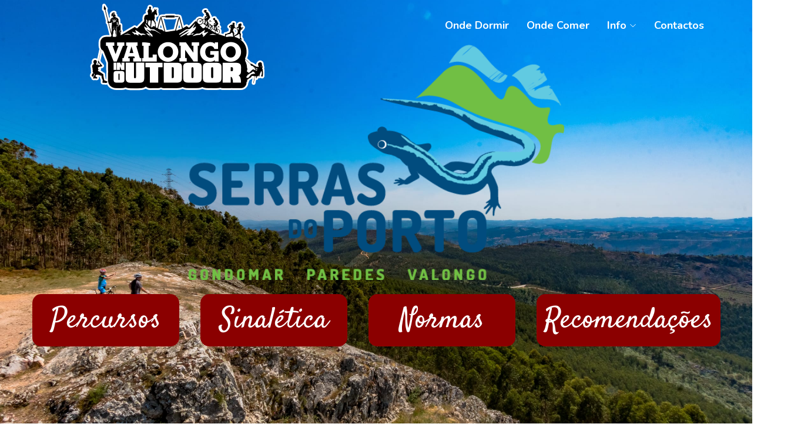

--- FILE ---
content_type: text/html; charset=UTF-8
request_url: https://valongoinoutdoor.pt/serras-do-porto
body_size: 12240
content:
<!DOCTYPE html>
<html lang="en">

<head>
    <meta charset="utf-8">
    <meta content="width=device-width, initial-scale=1.0" name="viewport">


    <meta content="" name="description">
    <meta content="" name="keywords">

    <title>Percursos do Parque das Serras do Porto</title>
    <meta name="Description" content="Os montes e vales de Valongo, Paredes e Gondomar, são parte integrante do Parque das Serras do Porto, que colocaram à disposição da população vários percursos, divididos por pequenas rotas(PR) e uma grande rota(GR), esta última abrange os três concelhos." />
    <meta charset="utf-8">
    <meta name="viewport" content="width=device-width, initial-scale=1, shrink-to-fit=no">
    <link rel="canonical" href=""/>
    <meta property="og:locale" content="en_GB"/>
    <meta property="og:type" content="webpage"/>
    <meta property="og:title" content="Percursos do Parque das Serras do Porto"/>
    <meta property="og:description" content="Os montes e vales de Valongo, Paredes e Gondomar, são parte integrante do Parque das Serras do Porto, que colocaram à disposição da população vários percursos, divididos por pequenas rotas(PR) e uma grande rota(GR), esta última abrange os três concelhos."/>
    <meta property="og:url" content="" />
    <meta property="og:site_name" content=""/>
    

    <meta property="og:image:width" content="1600"/>
    <meta property="og:image:height" content="1067"/>
    <meta name="twitter:card" content="summary_large_image"/>
    <meta name="twitter:description" content="Valongo Outddor, descubra tudo que de Valongo tem para para oferecer em outdoor"/>
    <meta name="twitter:title" content="Valongo Outdoor"/>
    <meta name="twitter:site" content="Valongo Outdoor"/>
    
    <meta name="twitter:creator" content="@ValongoOutdoor"/>


    <!-- Favicons -->
    <link rel="apple-touch-icon" sizes="180x180" href="https://valongoinoutdoor.pt/storage/images/logos/favicon/apple-touch-icon.png">
    <link rel="icon" type="image/png" sizes="32x32" href="https://valongoinoutdoor.pt/storage/images/logos/favicon/favicon-32x32.png">
    <link rel="icon" type="image/png" sizes="16x16" href="https://valongoinoutdoor.pt/storage/images/logos/favicon/favicon-16x16.png">
    <link rel="manifest" href="https://valongoinoutdoor.pt/storage/images/logos/favicon/site.webmanifest">
    <link rel="mask-icon" href="https://valongoinoutdoor.pt/safari-pinned-tab.svg" color="#5bbad5">
    <meta name="msapplication-TileColor" content="#da532c">
    <meta name="theme-color" content="#ffffff">

<!-- Google Fonts -->
<link href="https://fonts.googleapis.com/css?family=Open+Sans:300,300i,400,400i,600,600i,700,700i|Nunito:300,300i,400,400i,600,600i,700,700i|Poppins:300,300i,400,400i,500,500i,600,600i,700,700i" rel="stylesheet">

<!-- Vendor CSS Files -->
<link href="https://valongoinoutdoor.pt/frontend/template/css/base.css" rel="stylesheet">
<link href="https://valongoinoutdoor.pt/assets/vendor/bootstrap/css/bootstrap.min.css" rel="stylesheet">
<link href="https://valongoinoutdoor.pt/assets/vendor/bootstrap-icons/bootstrap-icons.css" rel="stylesheet">
<link href="https://valongoinoutdoor.pt/assets/vendor/aos/aos.css" rel="stylesheet">
<link href="https://valongoinoutdoor.pt/assets/vendor/remixicon/remixicon.css" rel="stylesheet">
<link href="https://valongoinoutdoor.pt/assets/vendor/swiper/swiper-bundle.min.css" rel="stylesheet">
<link href="https://valongoinoutdoor.pt/assets/vendor/glightbox/css/glightbox.min.css" rel="stylesheet">
<link href="https://valongoinoutdoor.pt/assets/css/style.css" rel="stylesheet">
<link href="https://valongoinoutdoor.pt/frontend/template/css/footer.css" rel="stylesheet">
    <link href="https://valongoinoutdoor.pt/frontend/template/css/serras_center.css" rel="stylesheet" type="text/css"/>
    <script src="https://kit.fontawesome.com/c92b57526c.js" crossorigin="anonymous"></script>
    <link rel="preconnect" href="https://fonts.gstatic.com">
    <link href="https://fonts.googleapis.com/css2?family=Satisfy&display=swap" rel="stylesheet">







<!-- Global site tag (gtag.js) - Google Analytics -->
    <script async src="https://www.googletagmanager.com/gtag/js?id=G-WQ1VHDN92G"></script>
    <script>
        window.dataLayer = window.dataLayer || [];
        function gtag(){dataLayer.push(arguments);}
        gtag('js', new Date());

        gtag('config', 'G-WQ1VHDN92G');
    </script>

    <script src="https://valongoinoutdoor.pt/frontend/js/jquery/jquery-3.6.0.min.js"></script>

    <script>
        $(window).on('load', function () {
            if ($('#preloader').length) {
                $('#preloader').delay(100).fadeOut('slow', function () {
                    $(this).remove();
                });
            }
        });
    </script>

<!-- =======================================================
    * Template Name: Multi - v3.0.0
    * Template URL: https://bootstrapmade.com/multi-responsive-bootstrap-template/
    * Author: BootstrapMade.com
    * License: https://bootstrapmade.com/license/
    ======================================================== -->
</head>

<body>

<!-- ======= Header ======= -->
<header id="header" class="header position-absolute">
    <div class="container-fluid container-xl d-flex align-items-center justify-content-between justify-content-lg-end position-relative">
        <a href="https://valongoinoutdoor.pt" class="logo d-flex align-items-center site-logo">
            <img src="https://valongoinoutdoor.pt/storage/images/logos/navbar/valongo-in-outdoor.png" alt="logo camara">
        </a>

        <nav id="navbar" class="navbar">
            <ul>
                <li><a class="nav-link scrollto" href="https://valongoinoutdoor.pt/onde-comer#hotel_main">Onde Dormir</a></li>
                <li><a class="nav-link scrollto" href="https://valongoinoutdoor.pt/onde-comer">Onde Comer</a></li>

                <li class="dropdown hide-lg"><a href="https://valongoinoutdoor.pt/centro-de-trail-running"><span>Centro de Trail</span> <i class="bi bi-chevron-right"></i></a>
                    <ul class="dropdown-menu-lg-end">
                        <li><a href="https://valongoinoutdoor.pt/centro-de-trail-running#main">Mapa</a></li>
                        <li><a href="https://valongoinoutdoor.pt/centro-de-trail-running#courses">Percursos</a></li>
                        <li><a href="https://valongoinoutdoor.pt/centro-de-trail-running#signage_info">Sinalética</a></li>
                        <li><a href="https://valongoinoutdoor.pt/centro-de-trail-running#norms_info">Normas</a></li>
                    </ul>
                </li>
                <li class="dropdown hide-lg"><a href="https://valongoinoutdoor.pt/centro-de-btt"><span>Centro de BTT</span> <i class="bi bi-chevron-right"></i></a>
                    <ul class="dropdown-menu-lg-end">
                        <li><a href="https://valongoinoutdoor.pt/centro-de-btt#how_to_arrive">Como chegar</a></li>
                        <li><a href="https://valongoinoutdoor.pt/centro-de-btt#courses_info">Percursos</a></li>
                        <li><a href="https://valongoinoutdoor.pt/centro-de-btt#difficulty_level">Níveis de dificuldade</a></li>
                        <li><a href="https://valongoinoutdoor.pt/centro-de-btt#signage_info">Sinalética</a></li>
                        <li><a href="https://valongoinoutdoor.pt/centro-de-btt#norms_info">Normas</a></li>
                    </ul>
                </li>
                <li class="dropdown hide-lg"><a href="https://valongoinoutdoor.pt/circuito-de-contemplacao"><span>Circuito de Contemplação</span> <i class="bi bi-chevron-right"></i></a>
                    <ul>
                        <li><a href="https://valongoinoutdoor.pt/circuito-de-contemplacao#circuits">Percursos</a></li>
                        <li><a href="https://valongoinoutdoor.pt/circuito-de-contemplacao#main">Mapa</a></li>
                        <li><a href="https://valongoinoutdoor.pt/circuito-de-contemplacao#signage_info">Sinalética</a></li>
                        <li><a href="https://valongoinoutdoor.pt/circuito-de-contemplacao#how_to_arrive">Como Chegar</a></li>
                        <li><a href="https://valongoinoutdoor.pt/circuito-de-contemplacao#recomendations_info">Recomendações</a></li>
                    </ul>
                </li>
                <li class="dropdown hide-lg"><a href="https://valongoinoutdoor.pt/centro-de-escalada"><span>Centro de Escalada</span> <i class="bi bi-chevron-right"></i></a>
                    <ul>
                        <li><a href="https://valongoinoutdoor.pt/centro-de-escalada#main">Mapa</a></li>
                        <li><a href="https://valongoinoutdoor.pt/centro-de-escalada#main_sector">Percursos</a></li>
                        <li><a href="https://valongoinoutdoor.pt/centro-de-escalada#norms_info">Normas</a></li>
                        <li><a href="https://valongoinoutdoor.pt/centro-de-escalada#recomendations_info">Recomendações</a></li>
                    </ul>
                </li>
                <li class="dropdown hide-lg"><a href="https://valongoinoutdoor.pt/centros-de-malha-urbana"><span>Centros em Espaços Urbano</span> <i class="bi bi-chevron-right"></i></a>
                    <ul>
                        <li><a href="https://valongoinoutdoor.pt/centros-de-malha-urbana#marcha">Marcha e Corrida</a></li>
                        <li><a href="https://valongoinoutdoor.pt/centros-de-malha-urbana#courses">Percursos</a></li>
                        <li><a href="https://valongoinoutdoor.pt/centros-de-malha-urbana#athletes_track">Pista de atletismo</a></li>
                        <li><a href="https://valongoinoutdoor.pt/centros-de-malha-urbana#peregrin">Via do Peregrino</a></li>
                    </ul>
                </li>
                <li class="dropdown hide-lg"><a href="https://valongoinoutdoor.pt/centro-equestre"><span>Centro Equestre</span> <i class="bi bi-chevron-right"></i></a>
                    <ul>
                        <li><a href="https://valongoinoutdoor.pt/centro-equestre#main">Mapa</a></li>
                        <li><a href="https://valongoinoutdoor.pt/centro-equestre#courses_info">Percursos</a></li>
                        <li><a href="https://valongoinoutdoor.pt/centro-equestre#signage_info">Sinalética</a></li>
                        <li><a href="https://valongoinoutdoor.pt/centro-equestre#norms_info">Normas</a></li>
                    </ul>
                </li>
                <li class="dropdown hide-lg"><a href="https://valongoinoutdoor.pt/serras-do-porto"><span>Serras do Porto</span> <i class="bi bi-chevron-right"></i></a>
                    <ul>
                        <li><a href="https://valongoinoutdoor.pt/serras-do-porto#main_sector">Percursos</a></li>
                        <li><a href="https://valongoinoutdoor.pt/serras-do-porto#signage_info">Sinalética</a></li>
                        <li><a href="https://valongoinoutdoor.pt/serras-do-porto#norms_info">Normas</a></li>
                        <li><a href="https://valongoinoutdoor.pt/serras-do-porto#signage_info">Recomendações</a></li>
                    </ul>
                </li>
                <li class="dropdown hide-lg"><a href="https://valongoinoutdoor.pt/escadaria-cucamacuca"><span>Escadaria Cuca Macuca</span> <i class="bi bi-chevron-right"></i></a>
                    <ul>
                        <li><a href="https://valongoinoutdoor.pt/escadaria-cucamacuca#information">Informação</a></li>
                        <li><a href="https://valongoinoutdoor.pt/escadaria-cucamacuca#what_to_see">O que ver</a></li>
                        <li><a href="https://valongoinoutdoor.pt/escadaria-cucamacuca#points_of_interest_info">Pontos de interesse</a></li>
                        <li><a href="https://valongoinoutdoor.pt/escadaria-cucamacuca#map">Mapa</a></li>
                    </ul>
                </li>


                <li class="dropdown hide-lg"><a href="https://valongoinoutdoor.pt/circuito-dos-trilhos-de-valongo"><span>Circuitos de Valongo</span> <i class="bi bi-chevron-right"></i></a>
                    <ul>
                        <li><a href="https://valongoinoutdoor.pt/circuito-dos-trilhos-de-valongo#main-info-circuit">Informação</a></li>
                        <li><a href="https://valongoinoutdoor.pt/circuito-dos-trilhos-de-valongo#quinta_das_arcas">Trail Quinta das Arcas</a></li>
                        <li><a href="https://valongoinoutdoor.pt/circuito-dos-trilhos-de-valongo#trail_noturno">Trail Noturno</a></li>
                        <li><a href="https://valongoinoutdoor.pt/circuito-dos-trilhos-de-valongo#paleozoico">Trilhos do Paleozoico</a></li>
                        <li><a href="https://valongoinoutdoor.pt/circuito-dos-trilhos-de-valongo#terra_do_brinquedo">Trail Terra do Brinquedo</a></li>
                        <li><a href="https://valongoinoutdoor.pt/circuito-dos-trilhos-de-valongo#santa_justa">Trail da Santa justa</a></li>
                        <li><a href="https://valongoinoutdoor.pt/circuito-dos-trilhos-de-valongo#sunset_senhora_chaos">Sunset Senhora dos Chãos</a></li>
                    </ul>
                </li>

                <li class="dropdown show-lg">
                    <a href="#"><span>Info</span>
                        <i class="bi bi-chevron-down"></i>
                    </a>
                    <ul class="">
                        <li class="dropdown"><a href="https://valongoinoutdoor.pt/centro-de-trail-running"><span>Centro de Trail</span> <i class="bi bi-chevron-right"></i></a>
                            <ul class="dropdown-menu-lg-end">
                                <li><a href="https://valongoinoutdoor.pt/centro-de-trail-running#main">Mapa</a></li>
                                <li><a href="https://valongoinoutdoor.pt/centro-de-trail-running#courses">Percursos</a></li>
                                <li><a href="https://valongoinoutdoor.pt/centro-de-trail-running#signage_info">Sinalética</a></li>
                                <li><a href="https://valongoinoutdoor.pt/centro-de-trail-running#norms_info">Normas</a></li>
                            </ul>
                        </li>
                        <li class="dropdown"><a href="https://valongoinoutdoor.pt/centro-de-btt"><span>Centro de BTT</span> <i class="bi bi-chevron-right"></i></a>
                            <ul class="dropdown-menu-lg-end">
                                <li><a href="https://valongoinoutdoor.pt/centro-de-btt#how_to_arrive">Como chegar</a></li>
                                <li><a href="https://valongoinoutdoor.pt/centro-de-btt#courses_info">Percursos</a></li>
                                <li><a href="https://valongoinoutdoor.pt/centro-de-btt#difficulty_level">Níveis de dificuldade</a></li>
                                <li><a href="https://valongoinoutdoor.pt/centro-de-btt#signage_info">Sinalética</a></li>
                                <li><a href="https://valongoinoutdoor.pt/centro-de-btt#norms_info">Normas</a></li>
                            </ul>
                        </li>
                        <li class="dropdown"><a href="https://valongoinoutdoor.pt/circuito-de-contemplacao"><span>Circuito de Contemplação</span> <i class="bi bi-chevron-right"></i></a>
                            <ul>
                                <li><a href="https://valongoinoutdoor.pt/circuito-de-contemplacao#circuits">Percursos</a></li>
                                <li><a href="https://valongoinoutdoor.pt/circuito-de-contemplacao#main">Mapa</a></li>
                                <li><a href="https://valongoinoutdoor.pt/circuito-de-contemplacao#signage_info">Sinalética</a></li>
                                <li><a href="https://valongoinoutdoor.pt/circuito-de-contemplacao#how_to_arrive">Como Chegar</a></li>
                                <li><a href="https://valongoinoutdoor.pt/circuito-de-contemplacao#recomendations_info">Recomendações</a></li>
                            </ul>
                        </li>
                        <li class="dropdown"><a href="https://valongoinoutdoor.pt/centro-de-escalada"><span>Centro de Escalada</span> <i class="bi bi-chevron-right"></i></a>
                            <ul>
                                <li><a href="https://valongoinoutdoor.pt/centro-de-escalada#main">Mapa</a></li>
                                <li><a href="https://valongoinoutdoor.pt/centro-de-escalada#main_sector">Percursos</a></li>
                                <li><a href="https://valongoinoutdoor.pt/centro-de-escalada#norms_info">Normas</a></li>
                                <li><a href="https://valongoinoutdoor.pt/centro-de-escalada#recomendations_info">Recomendações</a></li>
                            </ul>
                        </li>
                        <li class="dropdown"><a href="https://valongoinoutdoor.pt/centros-de-malha-urbana"><span>Centros em Espaços Urbano</span> <i class="bi bi-chevron-right"></i></a>
                            <ul>
                                <li><a href="https://valongoinoutdoor.pt/centros-de-malha-urbana#marcha">Marcha e Corrida</a></li>
                                <li><a href="https://valongoinoutdoor.pt/centros-de-malha-urbana#courses">Percursos</a></li>
                                <li><a href="https://valongoinoutdoor.pt/centros-de-malha-urbana#athletes_track">Pista de atletismo</a></li>
                                <li><a href="https://valongoinoutdoor.pt/centros-de-malha-urbana#peregrin">Via do Peregrino</a></li>
                            </ul>
                        </li>
                        <li class="dropdown"><a href="https://valongoinoutdoor.pt/centro-equestre"><span>Centro Equestre</span> <i class="bi bi-chevron-right"></i></a>
                            <ul>
                                <li><a href="https://valongoinoutdoor.pt/centro-equestre#main">Mapa</a></li>
                                <li><a href="https://valongoinoutdoor.pt/centro-equestre#courses_info">Percursos</a></li>
                                <li><a href="https://valongoinoutdoor.pt/centro-equestre#signage_info">Sinalética</a></li>
                                <li><a href="https://valongoinoutdoor.pt/centro-equestre#norms_info">Normas</a></li>
                            </ul>
                        </li>
                        <li class="dropdown"><a href="https://valongoinoutdoor.pt/serras-do-porto"><span>Serras do Porto</span> <i class="bi bi-chevron-right"></i></a>
                            <ul>
                                <li><a href="https://valongoinoutdoor.pt/serras-do-porto#main_sector">Percursos</a></li>
                                <li><a href="https://valongoinoutdoor.pt/serras-do-porto#signage_info">Sinalética</a></li>
                                <li><a href="https://valongoinoutdoor.pt/serras-do-porto#norms_info">Normas</a></li>
                                <li><a href="https://valongoinoutdoor.pt/serras-do-porto#signage_info">Recomendações</a></li>
                            </ul>
                        </li>

                        <li class="dropdown"><a href="https://valongoinoutdoor.pt/escadaria-cucamacuca"><span>Escadaria Cuca Macuca</span> <i class="bi bi-chevron-right"></i></a>
                        <ul>
                            <li><a href="https://valongoinoutdoor.pt/escadaria-cucamacuca#information">Informação</a></li>
                            <li><a href="https://valongoinoutdoor.pt/escadaria-cucamacuca#what_to_see">O que ver</a></li>
                            <li><a href="https://valongoinoutdoor.pt/escadaria-cucamacuca#points_of_interest_info">Pontos de interesse</a></li>
                            <li><a href="https://valongoinoutdoor.pt/escadaria-cucamacuca#map">Mapa</a></li>
                        </ul>
                        </li>

                        <li class="dropdown"><a href="https://valongoinoutdoor.pt/circuito-dos-trilhos-de-valongo"><span>Circuitos de Valongo</span> <i class="bi bi-chevron-right"></i></a>
                            <ul>
                                <li><a href="https://valongoinoutdoor.pt/circuito-dos-trilhos-de-valongo#main-info-circuit">Informação</a></li>
                                <li><a href="https://valongoinoutdoor.pt/circuito-dos-trilhos-de-valongo#quinta_das_arcas">Trail Quinta das Arcas</a></li>
                                <li><a href="https://valongoinoutdoor.pt/circuito-dos-trilhos-de-valongo#trail_noturno">Trail Noturno</a></li>
                                <li><a href="https://valongoinoutdoor.pt/circuito-dos-trilhos-de-valongo#paleozoico">Trilhos do Paleozoico</a></li>
                                <li><a href="https://valongoinoutdoor.pt/circuito-dos-trilhos-de-valongo#terra_do_brinquedo">Trail Terra do Brinquedo</a></li>
                                <li><a href="https://valongoinoutdoor.pt/circuito-dos-trilhos-de-valongo#santa_justa">Trail da Santa justa</a></li>
                                <li><a href="https://valongoinoutdoor.pt/circuito-dos-trilhos-de-valongo#sunset_senhora_chaos">Sunset Senhora dos Chãos</a></li>
                            </ul>
                        </li>

                    </ul>
                </li>
                <li><a class="nav-link scrollto" href="#footer">Contactos</a></li>
            </ul>
            <i class="bi bi-list mobile-nav-toggle"></i>
        </nav><!-- .navbar -->

    </div>
</header><!-- End Header -->



    <div class="container-fluid text-center p-0 position-relative d-flex flex-column justify-content-center" id="background">
        <div class="mb-5">
            <img src="https://valongoinoutdoor.pt/storage/images/logos/centros/logos_cutted/SerrasDoPorto.png" alt="Serras do Porto - Valongo" class="img-fluid">
         

            <div class="list-buttons w-100  mt-3">
                <a class="btn mx-3 my-2" href="#main_sector" role="button">Percursos</a>
                <a class="btn mx-3 my-2" href="#signage_info" role="button">Sinalética</a>
                <a class="btn mx-3 my-2" href="#norms_info" role="button">Normas</a>
                <a class="btn mx-3 my-2" href="#recomendations_info" role="button">Recomendações</a>
            </div>
        </div>


    </div>




    

    <div class="container-fluid course-main-title" id="main_sector" data-aos="fade-down-left">
        <div class="container-xl">
        <div class="row justify-content-center mb-2 ">
            <div class="col-12 ">
                <div class=" px-2">
                    <h3>Serras do Porto / <span> Porto Mountains</span></h3>
                    <h2>VALONGO</h2>
                </div>
            </div>
        </div>
        </div>
    </div>

    <div class="container-xl main_sector" data-aos="fade-down" >
                    <div class="row">
                <div class="col-12 course-title">
                    GR 62 - Serras do Porto
                </div>
            </div>
            <div class="row course-background-description mt-0 gy-3 pb-3">
                                    <div class="col-md-6" data-aos="fade-right">
                        <img src="https://valongoinoutdoor.pt/storage/centers/serras_porto/images/pr/V_GR_geral vale Couce.JPG" alt="Descrição" class="img-fluid">
                    </div>

                    <div class="col-md-6 description" data-aos="fade-left">
                        <p>
                            A Paisagem Protegida Regional Parque das Serras do Porto abrange perto de 6000 hectares, ao longo de 6 serras – Santa Justa, Pias, Castiçal, Santa Iria, Flores e Banjas, e dois vales principais – rios Ferreira e Sousa. Tem um cariz marcadamente periurbano, constituindo, assim, um espaço de proximidade, do qual a população é convidada a usufruir de forma saudável e sustentável. A Grande Rota das Serras do Porto leva-nos numa viagem por este interessante território, por entre vales e cumeadas, deparando-nos com paisagens surpreendentes, quer do interior do Parque, quer do exterior, dada a linha de vista para o território envolvente. Mantendo-nos atentos ao nosso redor, descobrimos curiosos testemunhos do passado da região, nomeadamente geológico e arqueológico, e importantes elementos do património natural e etnográfico. A partir do Parque da Cidade de Valongo, podemos avançar por duas etapas distintas da Grande Rota – na direção de Covelo (Gondomar), percorrendo as serras de Santa Justa e do Castiçal, e na direção da Senhora do Salto (Paredes), percorrendo as serras de Santa Justa e de Pias. Cada etapa dá-nos uma perspetiva distinta, associada a cada flanco do Anticlinal de Valongo, megaestrutura geológica com cerca de 350 Ma que esteve na origem destas serranias. 
                        </p>
                    </div>
                
                <div class="col-12 text-end">
                    <div class="map-files">
                       <a href="https://valongoinoutdoor.pt/storage/centers/serras_porto/gps/GR 62 Serras do Porto.kml" class="px-2"> <i class="fas fa-download me-3"></i>Download KMZ</a><br>

                    </div>
                </div>
            </div>
                    <div class="row">
                <div class="col-12 course-title">
                    PR1 VLG – Corredor Ecológico
                </div>
            </div>
            <div class="row course-background-description mt-0 gy-3 pb-3">
                                    <div class="col-md-6 description" data-aos="fade-left">
                        <p>
                            Parta à descoberta da Paisagem Protegida Regional Parque das Serras do Porto através deste percurso que interliga a cidade e as serras, acompanhando os rios Simão e Ferreira até à pitoresca aldeia de Couce. Após um circuito pelo centro de Valongo, passando por locais emblemáticos, entramos em área florestal e logo nos abstraímos da urbe, para concentrarmos o olhar nos vales e nas encostas das serras de Santa Justa e de Pias. Ao longo deste percurso, deparamo-nos com um interessante mosaico visual, incluindo áreas urbanas, agrícolas e florestais, e somos desafiados a conhecer o rico passado geológico do território, o património arqueológico ligado à mineração aurífera romana, a biodiversidade, a floresta e as tradições rurais. Em pleno vale do rio Ferreira, damos valor ao facto de termos este espaço natural tão próximo. As cristas quartzíticas delineiam as cumeadas das serras, as escombreiras fazem-nos viajar no tempo, a galeria ripícola preserva a flora típica da região e a fauna convive connosco, alheia ao nosso deslumbramento. O parque de merendas da aldeia convida a recuperar energias, que a caminhada continua!
                        </p>
                    </div>

                    <div class="col-md-6" data-aos="fade-right">
                        <img src="https://valongoinoutdoor.pt/storage/centers/serras_porto/images/pr/Valongo_PR1_foto A_rio Simão.jpg" alt="Descrição" class="img-fluid">
                    </div>
                
                <div class="col-12 text-end">
                    <div class="map-files">
                       <a href="https://valongoinoutdoor.pt/storage/centers/serras_porto/gps/PR1 VLG Corredor Ecológico.kml" class="px-2"> <i class="fas fa-download me-3"></i>Download KMZ</a><br>

                    </div>
                </div>
            </div>
                    <div class="row">
                <div class="col-12 course-title">
                    PR2 VLG – Trilho dos Romanos
                </div>
            </div>
            <div class="row course-background-description mt-0 gy-3 pb-3">
                                    <div class="col-md-6" data-aos="fade-right">
                        <img src="https://valongoinoutdoor.pt/storage/centers/serras_porto/images/pr/Valongo_PR2_Foto A_Fojo das Pombas.jpg" alt="Descrição" class="img-fluid">
                    </div>

                    <div class="col-md-6 description" data-aos="fade-left">
                        <p>
                            Percurso que se desenrola na serra de Santa Justa, com passagem pelos mais emblemáticos complexos mineiros de Valongo, que testemunham a relevância da mineração aurífera subterrânea romana no território, a mais extensa do Império. O trajeto é diversificado, incluindo trilhos de pé posto e caminhos florestais, convidando também à descoberta da paisagem e da flora e fauna nativas. Os Romanos exploraram estas serras há cerca de 20 séculos e deixaram-nos um impressionante legado, de fojos, respiros e galerias, que os espeleólogos têm ajudado a desvendar. Atualmente, muitas destas estruturas são habitat de excelência para vários animais e plantas, inclusive de espécies protegidas a nível comunitário, como a salamandra-lusitânica e o feto-filme, ganhando assim uma dupla relevância. Ao longo deste percurso, encontramos diversas áreas em reconversão para floresta nativa, um processo que conta com a participação de várias entidades parceiras e inúmeros cidadãos voluntários. Chegando ao ‘Vale da Tranquilidade’, antes da descida que nos leva à Azenha, temos uma das mais bonitas vistas do vale do rio Ferreira e da aldeia de Couce, com a serra de Pias como pano de fundo. 
                        </p>
                    </div>
                
                <div class="col-12 text-end">
                    <div class="map-files">
                       <a href="https://valongoinoutdoor.pt/storage/centers/serras_porto/gps/PR2 VLG Trilho dos Romanos.kml" class="px-2"> <i class="fas fa-download me-3"></i>Download KMZ</a><br>

                    </div>
                </div>
            </div>
                    <div class="row">
                <div class="col-12 course-title">
                    PR3 VLG – Trilho do Castelo
                </div>
            </div>
            <div class="row course-background-description mt-0 gy-3 pb-3">
                                    <div class="col-md-6 description" data-aos="fade-left">
                        <p>
                            Percurso circular relativamente pequeno, mas vasto em património, permitindo contactar com valores ímpares do ponto de vista geológico e com fauna e flora características, assim como com elementos identitários da história da região, nomeadamente vestígios bem preservados de mineração aurífera romana, incluindo um canal de transporte de água, associado à exploração do ouro livre, portanto, à superfície. Os moinhos que vemos na margem direita do rio Ferreira foram fulcrais no desenvolvimento da panificação em Valongo, conhecido pela sua regueifa e biscoitos tradicionais. As imponentes Fragas do Castelo, de composição quartzítica, são emblemáticas e destacam-se na paisagem. Bem conhecidas dos praticantes de escalada, foram também mineradas pelos Romanos, neste caso para exploração de ouro a nível subterrâneo, integrando um interessante complexo que se intitula de ‘Alto do Castelo’. 
                        </p>
                    </div>

                    <div class="col-md-6" data-aos="fade-right">
                        <img src="https://valongoinoutdoor.pt/storage/centers/serras_porto/images/pr/Valongo_PR3_foto A_Fragas Castelo.JPG" alt="Descrição" class="img-fluid">
                    </div>
                
                <div class="col-12 text-end">
                    <div class="map-files">
                       <a href="https://valongoinoutdoor.pt/storage/centers/serras_porto/gps/PR3 VLG Trilho do Castelo.kml" class="px-2"> <i class="fas fa-download me-3"></i>Download KMZ</a><br>

                    </div>
                </div>
            </div>
                    <div class="row">
                <div class="col-12 course-title">
                    PR4 VLG – Porto à Vista
                </div>
            </div>
            <div class="row course-background-description mt-0 gy-3 pb-3">
                                    <div class="col-md-6" data-aos="fade-right">
                        <img src="https://valongoinoutdoor.pt/storage/centers/serras_porto/images/pr/Valongo_PR4_foto B_descida Couce.JPG" alt="Descrição" class="img-fluid">
                    </div>

                    <div class="col-md-6 description" data-aos="fade-left">
                        <p>
                            Partindo da Capela de Santa Justa, passamos pela Capela de São Sabino e seguimos depois pela cumeada da serra de Santa Justa, ao longo das cristas quartzíticas, para logo nos deparamos com uma vista privilegiada sobre o Grande Porto e a linha do litoral, que nos acompanha ao longo do trajeto, enquanto observamos em simultâneo o vale sereno e rural do rio Ferreira, com a sua típica aldeia de Couce. Percurso essencialmente panorâmico, que destaca por um lado a imponência do Anticlinal de Valongo, megaestrutura geológica que se formou há mais de 350 milhões de anos e está na origem destas serras, e por outro o cariz marcadamente periurbano da Paisagem Protegida Regional Parque das Serras do Porto, um refúgio de natureza na densamente povoada Área Metropolitana do Porto, habitada por mais de 1,7 milhões de pessoas. 
                        </p>
                    </div>
                
                <div class="col-12 text-end">
                    <div class="map-files">
                       <a href="https://valongoinoutdoor.pt/storage/centers/serras_porto/gps/PR4 VLG Porto à Vista.kml" class="px-2"> <i class="fas fa-download me-3"></i>Download KMZ</a><br>

                    </div>
                </div>
            </div>
                    <div class="row">
                <div class="col-12 course-title">
                    PR5 VLG – Trilho de Pias
                </div>
            </div>
            <div class="row course-background-description mt-0 gy-3 pb-3">
                                    <div class="col-md-6 description" data-aos="fade-left">
                        <p>
                            Percurso entre a típica aldeia de Couce, no coração do vale do rio Ferreira, e o ponto de interseção dos municípios de Valongo, Gondomar e Paredes. Um caminho ladeado por carvalhos, onde não raras vezes observamos a vaca-loura, uma espécie protegida de escaravelho, leva-nos até à ponte sobre o Ferreira, de onde vislumbramos as leiras agrícolas e o casario da aldeia. Continuamos a acompanhar o rio ao longo da margem esquerda, num trajeto de elevado interesse paisagístico e que convida a contemplar a vegetação característica das galerias ripícolas, dominada pelos amieiros. Após alcançar o ‘Vale dos Castores’, iniciamos o circuito ascendente que nos leva ao encontro dos territórios vizinhos, por entre áreas de exploração florestal, mas também núcleos bem representativos de Pinus radiata e de flora arbórea nativa, com carvalhos e sobreiros por exemplo. O trilho culmina no ponto de interseção dos municípios de Valongo, Gondomar e Paredes, a que damos o nome de ‘Meeting Point’, um local de elevado simbolismo, dado que nos lembra o trabalho conjunto em prol da conservação e valorização da Paisagem Protegida Regional Parque das Serras do Porto, um território que congrega 6 serras – Santa Justa, Pias, Castiçal, Santa Iria, Flores e Banjas, num total de perto de 6000 hectares. 
                        </p>
                    </div>

                    <div class="col-md-6" data-aos="fade-right">
                        <img src="https://valongoinoutdoor.pt/storage/centers/serras_porto/images/pr/Valongo_PR5_foto B_margem Ferreira Pias.JPG" alt="Descrição" class="img-fluid">
                    </div>
                
                <div class="col-12 text-end">
                    <div class="map-files">
                       <a href="https://valongoinoutdoor.pt/storage/centers/serras_porto/gps/PR5 VLG Trilho de Pias.kml" class="px-2"> <i class="fas fa-download me-3"></i>Download KMZ</a><br>

                    </div>
                </div>
            </div>
                    <div class="row">
                <div class="col-12 course-title">
                    PR6 VLG GDM – Trilho de Silveirinhos
                </div>
            </div>
            <div class="row course-background-description mt-0 gy-3 pb-3">
                                    <div class="col-md-6" data-aos="fade-right">
                        <img src="https://valongoinoutdoor.pt/storage/centers/serras_porto/images/pr/Valongo_PR6_foto A_Silveirinhos.JPG" alt="Descrição" class="img-fluid">
                    </div>

                    <div class="col-md-6 description" data-aos="fade-left">
                        <p>
                            Percurso que parte da Capela de Santa Justa, do alto da serra com o mesmo nome, e desce por entre charnecas e áreas reflorestadas com espécies nativas até se cruzar com a ribeira de Silveirinhos, que acompanha o caminhante em grande parte do seu trajeto, essencialmente por trilhos de pé posto, até ao Alto do Ramalho, em São Pedro da Cova. Esta linha de água, de cariz temporário, afluente da margem direita do rio Ferreira, forma um pequeno vale na vertente poente da serra de Santa Justa e evidencia a importância dos recursos hídricos na promoção da biodiversidade, já que é habitat de várias espécies protegidas, nomeadamente anfíbios como a salamandra-lusitânica, a rã-ibérica e o tritão-marmorado O leito da ribeira de Silveirinhos apresenta uma característica coloração alaranjada, devido a escorrências de águas férreas que refletem o passado geológico da região. As acácias que ocupam as margens, nomeadamente austrálias e mimosas, são árvores invasoras, pelo que estão gradualmente a ser substituídas por espécies nativas. Ao chegar ao Alto do Ramalho, vislumbramos as serras de Santa Justa e Pias e os meandros do rio Ferreira, que nos convidam a experimentar outros percursos pedestres desta paisagem protegida regional. Os trilhos de Belói e Castiçal, assim como a Grande Rota, cruzam-se nesta zona e permitem uma caminhada agradável ao longo das margens ribeirinhas e na interface urbano-florestal.
                        </p>
                    </div>
                
                <div class="col-12 text-end">
                    <div class="map-files">
                       <a href="https://valongoinoutdoor.pt/storage/centers/serras_porto/gps/PR6 VLG-GDM Trilho de Silveirinhos.kml" class="px-2"> <i class="fas fa-download me-3"></i>Download KMZ</a><br>

                    </div>
                </div>
            </div>
            </div>


    <div class="container-xl mb-2" id="signage_info" data-aos="fade-up">
        <div class="row course-title">
            <div class="col-12">
                Sinalética percursos PR <span>/ Signage used for small routes</span>
            </div>
        </div>
        <div class="row signage justify-content-center py-3">

                                                                                                                                                                                        <div class="col-md-3 description d-flex flex-column align-items-center  ">
                    <div class="flex-fill d-flex  align-items-center ">
                        <img src="https://valongoinoutdoor.pt/storage/centers/serras_porto/images/serras/sinaletica-pr/caminho_certo.png" alt="sinaletica" class="img-fluid">
                    </div>
                    <p>
                        Caminho Certo<br>
                        <span>Right Way</span>
                    </p>
                </div>
                                                            <div class="col-md-3 description d-flex flex-column align-items-center  ">
                    <div class="flex-fill d-flex  align-items-center ">
                        <img src="https://valongoinoutdoor.pt/storage/centers/serras_porto/images/serras/sinaletica-pr/caminho_errado.png" alt="sinaletica" class="img-fluid">
                    </div>
                    <p>
                        Caminho errado<br>
                        <span>Wrong Way</span>
                    </p>
                </div>
                                                            <div class="col-md-3 description d-flex flex-column align-items-center  ">
                    <div class="flex-fill d-flex  align-items-center ">
                        <img src="https://valongoinoutdoor.pt/storage/centers/serras_porto/images/serras/sinaletica-pr/direita.png" alt="sinaletica" class="img-fluid">
                    </div>
                    <p>
                        Mudança Direção para Direita<br>
                        <span>Turn Right</span>
                    </p>
                </div>
                                                            <div class="col-md-3 description d-flex flex-column align-items-center  ">
                    <div class="flex-fill d-flex  align-items-center ">
                        <img src="https://valongoinoutdoor.pt/storage/centers/serras_porto/images/serras/sinaletica-pr/esquerda.png" alt="sinaletica" class="img-fluid">
                    </div>
                    <p>
                        Mudança Direção para Esquerda<br>
                        <span>Turn Left</span>
                    </p>
                </div>
                                                            <div class="col-md-3 description d-flex flex-column align-items-center  ">
                    <div class="flex-fill d-flex  align-items-center ">
                        <img src="https://valongoinoutdoor.pt/storage/centers/serras_porto/images/serras/sinaletica-pr/caminho_certo_grande.png" alt="sinaletica" class="img-fluid">
                    </div>
                    <p>
                        Caminho Certo(coexistência grande e pequena rota)<br>
                        <span>Right Way (same way for great and small route)</span>
                    </p>
                </div>
                                    </div>
    </div>

    <div class="container-xl mb-2" id="signage_info" data-aos="fade-up">
        <div class="row course-title">
            <div class="col-12">
                Sinalética percursos GR <span>/ Signage used for Long routes</span>
            </div>
        </div>
        <div class="row signage justify-content-center py-3">

                                                <div class="col-md-3 description d-flex flex-column align-items-center  ">
                        <div class="flex-fill d-flex  align-items-center ">
                            <img src="https://valongoinoutdoor.pt/storage/centers/serras_porto/images/serras/sinaletica/caminho_certo.png" alt="sinaletica" class="img-fluid">
                        </div>
                        <p>
                            Caminho Certo<br>
                            <span>Right Way</span>
                        </p>
                    </div>
                                                                <div class="col-md-3 description d-flex flex-column align-items-center  ">
                        <div class="flex-fill d-flex  align-items-center ">
                            <img src="https://valongoinoutdoor.pt/storage/centers/serras_porto/images/serras/sinaletica/caminho-errado.png" alt="sinaletica" class="img-fluid">
                        </div>
                        <p>
                            Caminho errado<br>
                            <span>Wrong Way</span>
                        </p>
                    </div>
                                                                <div class="col-md-3 description d-flex flex-column align-items-center  ">
                        <div class="flex-fill d-flex  align-items-center ">
                            <img src="https://valongoinoutdoor.pt/storage/centers/serras_porto/images/serras/sinaletica/direita.png" alt="sinaletica" class="img-fluid">
                        </div>
                        <p>
                            Mudança Direção para Direita<br>
                            <span>Turn Right</span>
                        </p>
                    </div>
                                                                <div class="col-md-3 description d-flex flex-column align-items-center  ">
                        <div class="flex-fill d-flex  align-items-center ">
                            <img src="https://valongoinoutdoor.pt/storage/centers/serras_porto/images/serras/sinaletica/esquerda.png" alt="sinaletica" class="img-fluid">
                        </div>
                        <p>
                            Mudança Direção para Esquerda<br>
                            <span>Turn Left</span>
                        </p>
                    </div>
                                                                <div class="col-md-3 description d-flex flex-column align-items-center  ">
                        <div class="flex-fill d-flex  align-items-center ">
                            <img src="https://valongoinoutdoor.pt/storage/centers/serras_porto/images/serras/sinaletica/caminho_certo_grande.png" alt="sinaletica" class="img-fluid">
                        </div>
                        <p>
                            Caminho Certo(coexistência grande e pequena rota)<br>
                            <span>Right Way (same way for great and small route)</span>
                        </p>
                    </div>
                                                                                                                                                                                </div>
    </div>


            <div class="container-xl mb-3" id="norms_info">
            <div class="row course-title">
                <div class="col-12 ">
                    Normas de conduta <span>/ Rules of the trail</span>
                </div>
            </div>
            <div class="row course-background-description gy-4 mt-0">
                <div class="col-sm-6" data-aos="fade-down">
                    <div class="description">
                        <div>
                            <ol>
                                                                    <li>
                                        Mantenha-se no trilho traçado
                                    </li>

                                                                    <li>
                                        Preserve a flora e evite perturbar a fauna
                                    </li>

                                                                    <li>
                                        Evite fazer ruído desnecessário
                                    </li>

                                                                    <li>
                                        Não deixe lixo ou outros vestígios de passagem
                                    </li>

                                                                    <li>
                                        Não faça lume
                                    </li>

                                                                    <li>
                                        Não colha amostras de plantas ou rochas
                                    </li>

                                                                    <li>
                                        Seja afável com as pessoas que encontre no local
                                    </li>

                                
                            </ol>
                        </div>
                    </div>
                </div>
                <div class="col-sm-6" data-aos="fade-up">
                    <div class="description-en description">
                        <div>
                            <ol>
                                                                    <li>
                                        Remain on the pre-determined trail
                                    </li>

                                                                    <li>
                                        Preserve the flora and avoid disturbing the fauna
                                    </li>

                                                                    <li>
                                        Avoid making unnecessary noise
                                    </li>

                                                                    <li>
                                        Do not litter or leave other traces of your passage
                                    </li>

                                                                    <li>
                                        Do not make fire
                                    </li>

                                                                    <li>
                                        Do not collect samples of rocks or plants
                                    </li>

                                                                    <li>
                                        Be friendly with the people you find on the site
                                    </li>

                                                            </ol>
                        </div>
                    </div>
                </div>
            </div>
        </div>
    
        <div class="container-xl mb-3" id="recomendations_info">
        <div class="row course-title">
            <div class="col-12 ">
                Recomendações <span>/ Recomendations</span>
            </div>
        </div>
        <div class="row course-background-description gy-4 mt-0">
            <div class="col-sm-6" data-aos="fade-down">
                <div class="description">
                    <div>
                        <ol>
                                                            <li>
                                    Evite correr riscos desnecessários
                                </li>
                                                            <li>
                                    Realize os percursos de maior dificuldade acompanhado
                                </li>
                                                            <li>
                                    Evite realizar os percursos durante a noite
                                </li>
                                                            <li>
                                    Leve sempre consigo água, comida e vestuário em excesso, frontal, apito e manta térmica
                                </li>
                                                            <li>
                                    Ter sempre consigo um telemóvel com bateria e os contatos de emergência
                                </li>
                                                            <li>
                                    Avise sempre um familiar ou amigo do percurso que vai realizar e as horas previstas de início e fim da sua atividade
                                </li>
                                                    </ol>
                    </div>
                </div>
            </div>
            <div class="col-sm-6" data-aos="fade-up">
                <div class="description-en description">
                    <div>
                        <ol>
                                                            <li>
                                    Avoid taking unnecessary risks
                                </li>
                                                            <li>
                                    Perform the more difficult routes accompanied
                                </li>
                                                            <li>
                                    Avoid performing routes during the night
                                </li>
                                                            <li>
                                    Always take water, food and clothing in excess, a headlamp, a whistle and a thermal blanket
                                </li>
                                                            <li>
                                    Always have on you a phone with battery and the emergency contacts
                                </li>
                                                            <li>
                                    Always notify a family member or friend of the route that you will perform, and the estimated time for the beginning and end of your activity
                                </li>
                                                    </ol>
                    </div>
                </div>
            </div>
        </div>
    </div>
    
    









<!-- ======= Footer ======= -->
<footer id="footer" class="footer_v2">
    <div class="footer-top">
        <div class="container">
            <div class="row gy-4 mt-0">

                <div class="col-12 col-lg-3 text-center">
                    <div class="footer-links">
                        <div class="title p-2 text-center">
                            <h4>Obter aplicação<br>
                                <strong>/ Get the app</strong></h4>
                        </div>

                        <a href="https://play.google.com/store/apps/details?id=com.cmvalongo.valongo_app" target="_blank">
                        <img src="https://valongoinoutdoor.pt/storage/images/logos/stores/google-play-badge.png" class="img-fluid" alt="Google store">
                        </a>


                        <a href="https://apps.apple.com/gb/app/valongoinoutdoor/id6447812300" target="_blank">
                            <img src="https://valongoinoutdoor.pt/storage/images/logos/stores/apple_store.svg" class="img-fluid apple-store" alt="Apple store" width="261">
                        </a>
                    </div>

                    <a href="https://www.cm-valongo.pt/" target="_blank">
                        <img src="https://valongoinoutdoor.pt/storage/images/logos/logo_camara2023v2.svg" loading=lazy alt="logo camera" class="img-fluid mt-3">
                    </a>
                    <div class="mt-3">
                        <a href="https://www.facebook.com/municipiodevalongo" class="footer-social text-end mt-3">
                            <img src="https://valongoinoutdoor.pt/storage/images/footer/facebook-icon.png">
                        </a>
                    </div>
                </div>


                <div class="col-12 col-lg-3 footer-links text-center">
                    <div class="title p-2">
                    <h4>Mapa do site<br>
                        <strong>/ Website map</strong></h4>
                    </div>
                    <ul>
                        <li><i class="bi bi-chevron-right"></i> <a href="https://valongoinoutdoor.pt/onde-comer">Onde Comer</a></li>
                        <li><i class="bi bi-chevron-right"></i> <a href="https://valongoinoutdoor.pt/onde-comer#hotel_main">Onde Dormir</a></li>
                        <li><i class="bi bi-chevron-right"></i> <a href="https://valongoinoutdoor.pt/centro-de-escalada">Centro de Escalada</a></li>
                        <li><i class="bi bi-chevron-right"></i> <a href="https://valongoinoutdoor.pt/centros-de-malha-urbana">Centros de Marcha Urbana</a></li>
                        <li><i class="bi bi-chevron-right"></i> <a href="https://valongoinoutdoor.pt/circuito-de-contemplacao">Circuito de Contemplação</a></li>
                        <li><i class="bi bi-chevron-right"></i> <a href="https://valongoinoutdoor.pt/centro-equestre">Centro Equestre</a></li>
                        <li><i class="bi bi-chevron-right"></i> <a href="https://valongoinoutdoor.pt/centro-de-trail-running">Centro de Trail Running</a></li>
                        <li><i class="bi bi-chevron-right"></i> <a href="https://valongoinoutdoor.pt/centro-de-btt">Centro de BTT</a></li>
                        <li><i class="bi bi-chevron-right"></i> <a href="https://valongoinoutdoor.pt/serras-do-porto">Serras do Porto</a></li>
                    </ul>
                </div>

                <div class="col-lg-3 col-md-12 footer-contact text-center text-md-start ">
                    <div class="title p-2">
                        <h4>Contactos Úteis<br>
                            <strong>/ Useful Contacts</strong></h4>
                    </div>
                    <p>
                        <Emergency> SOS Emergência / SOS</Emergency>
                        <br>
                        <span><strong>Tlf.:</strong> +351 224 227 900<br><br></span>

                        Incêndios Florestais / Forest fire department<br>
                        <span> <strong>Tlf.:</strong> 117<br><br></span>

                        Bombeiros Voluntários / Fire Brigade<br>
                        <strong>Tlf.:</strong> +351 224 220 002<br><br>


                        G.N.R.<br>
                        <span><strong>Tlf.:</strong> +351 224 119 280<br>
                                                     www.gnr.pt</span>

                        <br><br>
                        Informação Anti-Venenos<br>
                        Poisons Information Centre<br>
                        <span><strong>Tlf.:</strong> +808 250 133<br></span>
                    </p>
                </div>
                <div class="col-lg-3 col-md-12 footer-contact text-center text-md-start ">
                    <div class="title p-2">
                        <h4>Contacto dos promotores<br>
                            <strong>/ Promotor contacts</strong></h4>
                    </div>
                    <p>
                        Câmara Municipal de Valongo <br>
                        Valongo Municipal Council<br>
                        <span>
                            <strong>Tlf.:</strong> +351 224 227 900<br>
                            <strong>Email:</strong> gabmunicipe@cm-valongo.pt<br>
                                                      www.cm-valongo.pt</span><br><br>

                        Posto de Turismo / Tourist office<br>
                        <span>
                            <strong>Tlf.:</strong> +351 222 426 490 / +351 911 042 398<br>
                            <strong>Email:</strong> turismo@cm-valongo.pt<br>
                        </span><br>

                    </p>

                    <a class="weatherwidget-io" href="https://forecast7.com/pt/41d19n8d50/valongo/" data-label_1="VALONGO" data-label_2="Meteorologia" data-theme="original" >Valongo Meteorologia</a>
                    <script>
                        !function(d,s,id){var js,fjs=d.getElementsByTagName(s)[0];if(!d.getElementById(id)){js=d.createElement(s);js.id=id;js.src='https://weatherwidget.io/js/widget.min.js';fjs.parentNode.insertBefore(js,fjs);}}(document,'script','weatherwidget-io-js');
                    </script>

                </div>


            </div>
        </div>
    </div>


</footer><!-- End Footer -->


<a href="#" class="back-to-top d-flex align-items-center justify-content-center"><i class="bi bi-arrow-up-short"></i></a>

<!-- Vendor JS Files -->
<script src="https://valongoinoutdoor.pt/assets/vendor/bootstrap/js/bootstrap.bundle.js"></script>
<script src="https://valongoinoutdoor.pt/assets/vendor/aos/aos.js"></script>
<script src="https://valongoinoutdoor.pt/assets/js/main.js"></script>

<script>
    function hideVideo(){
        $('#video').delay(100).fadeOut('slow', function () {
            $('#video').remove();
        });
    }
</script>


    <script>
        AOS.init({
            delay: 100, // values from 0 to 3000, with step 50ms
            duration: 800, // values from 0 to 3000, with step 50ms
        });
    </script>









</body>

</html>


--- FILE ---
content_type: text/css
request_url: https://valongoinoutdoor.pt/frontend/template/css/base.css
body_size: 2457
content:
.navbar .dropdown ul{left:unset}.navbar a{font-size:30px}.navbar .dropdown ul a{color:#000}@media (min-width:992px){.navbar .dropdown ul{left:-60px}}#header .container-fluid .site-logo{top:-15px;left:80px}@media (min-width:992px){#header .container-fluid .site-logo{position:absolute}}#header .container-fluid .site-logo img{width:100px}@media (min-width:992px){#header .container-fluid .site-logo img{width:300px}}#preloader{position:fixed;top:0;left:0;right:0;bottom:0;z-index:9999;overflow:hidden;background:#fff}#preloader:before{content:"";position:fixed;top:calc(50% - 30px);left:calc(50% - 30px);border:6px solid #ed502e;border-top-color:#fff;border-radius:50%;width:60px;height:60px;-webkit-animation:animate-preloader 1s linear infinite;animation:animate-preloader 1s linear infinite}@-webkit-keyframes animate-preloader{0%{transform:rotate(0deg)}to{transform:rotate(1turn)}}@keyframes animate-preloader{0%{transform:rotate(0deg)}to{transform:rotate(1turn)}}.bold{font-weight:700}.show-lg,.show-md,.show-sm,.show-xl{display:none}@media (min-width:576px){.show-sm{display:flex}.hide-sm{display:none}}@media (min-width:768px){.show-md{display:flex}.hide-md{display:none}}@media (min-width:992px){.show-lg{display:flex}.hide-lg{display:none}}@media (min-width:1200px){.show-xl{display:flex}.hide-xl{display:none}}.centered{position:absolute;top:50%;left:50%;transform:translate(-50%,-50%)}#video{margin-top:86px;background-color:#000}#video video{width:100%;max-height:92vh}#video .opacitor{height:100%;width:100%;top:0;right:0;background-color:rgba(0,0,0,.5)}#video .opacitor h1{font-size:4vw;color:#fff;white-space:nowrap}@media (min-width:1200px){#video .opacitor h1{font-size:40px}}#video .opacitor h1 span{color:#96b34e}#video .close-video{color:#fff;font-size:30px;font-family:Roboto,sans-serif}#video .close-video:hover span{cursor:pointer;-webkit-animation-name:showFullOnHover;animation-name:showFullOnHover;-webkit-animation-duration:.5s;animation-duration:.5s;-webkit-animation-fill-mode:forwards;animation-fill-mode:forwards;-webkit-animation-timing-function:linear;animation-timing-function:linear}#video .close-video span{display:block;max-width:0;cursor:pointer;-webkit-animation-name:out;animation-name:out;-webkit-animation-duration:.5s;animation-duration:.5s;-webkit-animation-fill-mode:forwards;animation-fill-mode:forwards;-webkit-animation-timing-function:linear;animation-timing-function:linear}.top-right{right:16px}.top-left,.top-right{position:absolute;top:8px}.top-left{left:16px}.bottom-right{position:absolute;bottom:8px;right:16px}


--- FILE ---
content_type: text/css
request_url: https://valongoinoutdoor.pt/assets/css/style.css
body_size: 44710
content:
/**
* Template Name: FlexStart - v1.1.1
* Template URL: https://bootstrapmade.com/flexstart-bootstrap-startup-template/
* Author: BootstrapMade.com
* License: https://bootstrapmade.com/license/
*/

/*--------------------------------------------------------------
# General
--------------------------------------------------------------*/
:root {
    scroll-behavior: smooth;
}

body {
    font-family: "Open Sans", sans-serif;
    color: #444444;
}

a {
    color: #4154f1;
    text-decoration: none;
}

a:hover {
    color: #717ff5;
    text-decoration: none;
}

h1, h2, h3, h4, h5, h6 {
    font-family: "Nunito", sans-serif;
}

/*--------------------------------------------------------------
# Sections
--------------------------------------------------------------*/
section {
    padding: 60px 0;
    overflow: hidden;
}

.section-header {
    text-align: center;
    padding-bottom: 40px;
}

.section-header h2 {
    font-size: 13px;
    letter-spacing: 1px;
    font-weight: 700;
    margin: 0;
    color: #4154f1;
    text-transform: uppercase;
}

.section-header p {
    margin: 10px 0 0 0;
    padding: 0;
    font-size: 38px;
    line-height: 42px;
    font-weight: 700;
    color: #012970;
}

@media (max-width: 768px) {
    .section-header p {
        font-size: 28px;
        line-height: 32px;
    }
}

/*--------------------------------------------------------------
# Breadcrumbs
--------------------------------------------------------------*/
.breadcrumbs {
    padding: 15px 0;
    background: #012970;
    min-height: 40px;
    margin-top: 82px;
    color: #fff;
}

@media (max-width: 992px) {
    .breadcrumbs {
        margin-top: 57px;
    }
}

.breadcrumbs h2 {
    font-size: 28px;
    font-weight: 500;
}

.breadcrumbs ol {
    display: flex;
    flex-wrap: wrap;
    list-style: none;
    padding: 0 0 10px 0;
    margin: 0;
    font-size: 14px;
}

.breadcrumbs ol a {
    color: #fff;
    transition: 0.3s;
}

.breadcrumbs ol a:hover {
    text-decoration: underline;
}

.breadcrumbs ol li + li {
    padding-left: 10px;
}

.breadcrumbs ol li + li::before {
    display: inline-block;
    padding-right: 10px;
    color: #8894f6;
    content: "/";
}

/*--------------------------------------------------------------
# Back to top button
--------------------------------------------------------------*/
.back-to-top {
    display: none;
    position: fixed;
    visibility: hidden;
    opacity: 0;
    right: 15px;
    bottom: 15px;
    z-index: 99999;
    background: #4154f1;
    width: 40px;
    height: 40px;
    border-radius: 4px;
    transition: all 0.4s;
}

.back-to-top i {
    font-size: 24px;
    color: #fff;
    line-height: 0;
}

.back-to-top:hover {
    background: #6776f4;
    color: #fff;
}

.back-to-top.active {
    display: block;
    visibility: visible;
    opacity: 1;
}

/*--------------------------------------------------------------
# Disable aos animation delay on mobile devices
--------------------------------------------------------------*/
@media screen and (max-width: 768px) {
    [data-aos-delay] {
        transition-delay: 0 !important;
    }
}

/*--------------------------------------------------------------
# Header
--------------------------------------------------------------*/
.header {
    left: 0;
    top: 0;
    right: 0;
    transition: all 0.5s;
    z-index: 997;
    padding: 20px 0;
    background-color: rgba(113,208,73,0.36);
}

.header.header-scrolled {
    background: #fff;
    padding: 15px 0;
    box-shadow: 0px 2px 20px rgba(1, 41, 112, 0.1);
}

.header .logo {
    line-height: 0;
}

.header .logo img {


}

.header .logo span {
    font-size: 30px;
    font-weight: 700;
    letter-spacing: 1px;
    color: #012970;
    font-family: "Nunito", sans-serif;
    margin-top: 3px;
}

/*--------------------------------------------------------------
# Navigation Menu
--------------------------------------------------------------*/
/**
* Desktop Navigation
*/
.navbar {
    padding: 0;
}

.navbar ul {
    margin: 0;
    padding: 0;
    display: flex;
    list-style: none;
    align-items: center;
}

.navbar li {
    position: relative;
}

.navbar a {
    display: flex;
    align-items: center;
    justify-content: space-between;
    padding: 10px 0 10px 30px;
    font-family: "Nunito", sans-serif;
    font-size: 18px;
    font-weight: 700;
    color: white;
    white-space: nowrap;
    transition: 0.3s;
}

.navbar a i {
    font-size: 12px;
    line-height: 0;
    margin-left: 5px;
}

.navbar a:hover, .navbar .active, .navbar li:hover > a {
    color: #4154f1;
}

.navbar .getstarted {
    background: #4154f1;
    padding: 8px 20px;
    margin-left: 30px;
    border-radius: 4px;
    color: #fff;
}

.navbar .getstarted:hover {
    color: #fff;
    background: #5969f3;
}

.navbar .dropdown ul {
    display: block;
    position: absolute;
    left: -60px;
    top: calc(100% + 30px);
    margin: 0;
    padding: 10px 0;
    z-index: 99;
    opacity: 0;
    visibility: hidden;
    background: #fff;
    box-shadow: 0px 0px 30px rgba(127, 137, 161, 0.25);
    transition: 0.3s;
    border-radius: 4px;
}

.navbar .dropdown ul li {
    min-width: 200px;
}

.navbar .dropdown ul a {
    padding: 10px 20px;
    font-size: 15px;
    text-transform: none;
    font-weight: 600;
}

.navbar .dropdown ul a i {
    font-size: 12px;
}

.navbar .dropdown ul a:hover, .navbar .dropdown ul .active:hover, .navbar .dropdown ul li:hover > a {
    color:white;
    background-color: khaki;
}

.navbar .dropdown:hover > ul {
    opacity: 1;
    top: 100%;
    visibility: visible;
}

.navbar .dropdown .dropdown ul {
    top: 0;
    left: calc(100% - 30px);
    visibility: hidden;
}

.navbar .dropdown .dropdown:hover > ul {
    opacity: 1;
    top: 0;
    left: 100%;
    visibility: visible;
}

@media (max-width: 1586px) {
    .navbar .dropdown .dropdown ul {
        left: -90%;
    }

    .navbar .dropdown .dropdown:hover > ul {
        left: -80%;
    }
}

/**
* Mobile Navigation
*/
.mobile-nav-toggle {
    color: #012970;
    font-size: 28px;
    cursor: pointer;
    display: none;
    line-height: 0;
    transition: 0.5s;
}

.mobile-nav-toggle.bi-x {
    color: #fff;
}

@media (max-width: 991px) {
    .mobile-nav-toggle {
        display: block;
    }

    .navbar ul {
        display: none;
    }
}

.navbar-mobile {
    position: fixed;
    overflow: hidden;
    top: 0;
    right: 0;
    left: 0;
    bottom: 0;
    background: rgba(1, 22, 61, 0.9);
    transition: 0.3s;
}

.navbar-mobile .mobile-nav-toggle {
    position: absolute;
    top: 15px;
    right: 15px;
}

.navbar-mobile ul {
    display: block;
    position: absolute;
    top: 55px;
    right: 15px;
    bottom: 15px;
    left: 15px;
    padding: 10px 0;
    border-radius: 10px;
    background-color: #fff;
    overflow-y: auto;
    transition: 0.3s;
}

.navbar-mobile a {
    padding: 10px 20px;
    font-size: 15px;
    color: #012970;
}

.navbar-mobile a:hover, .navbar-mobile .active, .navbar-mobile li:hover > a {
    color: #4154f1;
}

.navbar-mobile .getstarted {
    margin: 15px;
}

.navbar-mobile .dropdown ul {
    position: static;
    display: none;
    margin: 10px 20px;
    padding: 10px 0;
    z-index: 99;
    opacity: 1;
    visibility: visible;
    background: #fff;
    box-shadow: 0px 0px 30px rgba(127, 137, 161, 0.25);
}

.navbar-mobile .dropdown ul li {
    min-width: 200px;
}

.navbar-mobile .dropdown ul a {
    padding: 10px 20px;
}

.navbar-mobile .dropdown ul a i {
    font-size: 12px;
}

.navbar-mobile .dropdown ul a:hover, .navbar-mobile .dropdown ul .active:hover, .navbar-mobile .dropdown ul li:hover > a {
    color: #4154f1;
}

.navbar-mobile .dropdown > .dropdown-active {
    display: block;
}

/*--------------------------------------------------------------
# Hero Section
--------------------------------------------------------------*/
.hero {
    width: 100%;
    height: 100vh;
    background: url(../img/hero-bg.png) top center no-repeat;
    background-size: cover;
}

.hero h1 {
    margin: 0;
    font-size: 48px;
    font-weight: 700;
    color: #012970;
}

.hero h2 {
    color: #444444;
    margin: 15px 0 0 0;
    font-size: 26px;
}

.hero .btn-get-started {
    margin-top: 30px;
    line-height: 0;
    padding: 15px 40px;
    border-radius: 4px;
    transition: 0.5s;
    color: #fff;
    background: #4154f1;
    box-shadow: 0px 5px 30px rgba(65, 84, 241, 0.4);
}

.hero .btn-get-started span {
    font-family: "Nunito", sans-serif;
    font-weight: 600;
    font-size: 16px;
    letter-spacing: 1px;
}

.hero .btn-get-started i {
    margin-left: 5px;
    font-size: 18px;
    transition: 0.3s;
}

.hero .btn-get-started:hover i {
    transform: translateX(5px);
}

.hero .hero-img {
    text-align: right;
}

@media (min-width: 1024px) {
    .hero {
        background-attachment: fixed;
    }
}

@media (max-width: 991px) {
    .hero {
        height: auto;
        padding: 120px 0 60px 0;
    }

    .hero .hero-img {
        text-align: center;
        margin-top: 80px;
    }

    .hero .hero-img img {
        width: 80%;
    }
}

@media (max-width: 768px) {
    .hero {
        text-align: center;
    }

    .hero h1 {
        font-size: 32px;
    }

    .hero h2 {
        font-size: 24px;
    }

    .hero .hero-img img {
        width: 100%;
    }
}

/*--------------------------------------------------------------
# Index Page
--------------------------------------------------------------*/
/*--------------------------------------------------------------
# About
--------------------------------------------------------------*/
.about .content {
    background-color: #f6f9ff;
    padding: 40px;
}

.about h3 {
    font-size: 14px;
    font-weight: 700;
    color: #4154f1;
    text-transform: uppercase;
}

.about h2 {
    font-size: 24px;
    font-weight: 700;
    color: #012970;
}

.about p {
    margin: 15px 0 30px 0;
    line-height: 24px;
}

.about .btn-read-more {
    line-height: 0;
    padding: 15px 40px;
    border-radius: 4px;
    transition: 0.5s;
    color: #fff;
    background: #4154f1;
    box-shadow: 0px 5px 25px rgba(65, 84, 241, 0.3);
}

.about .btn-read-more span {
    font-family: "Nunito", sans-serif;
    font-weight: 600;
    font-size: 16px;
    letter-spacing: 1px;
}

.about .btn-read-more i {
    margin-left: 5px;
    font-size: 18px;
    transition: 0.3s;
}

.about .btn-read-more:hover i {
    transform: translateX(5px);
}

/*--------------------------------------------------------------
# Values
--------------------------------------------------------------*/
.values .box {
    padding: 30px;
    box-shadow: 0px 0 5px rgba(1, 41, 112, 0.08);
    text-align: center;
    transition: 0.3s;
    height: 100%;
}

.values .box img {
    padding: 30px 50px;
    transition: 0.5s;
    transform: scale(1.1);
}

.values .box h3 {
    font-size: 24px;
    color: #012970;
    font-weight: 700;
    margin-bottom: 18px;
}

.values .box:hover {
    box-shadow: 0px 0 30px rgba(1, 41, 112, 0.08);
}

.values .box:hover img {
    transform: scale(1);
}

/*--------------------------------------------------------------
# Counts
--------------------------------------------------------------*/
.counts {
    padding: 70px 0 60px;
}

.counts .count-box {
    display: flex;
    align-items: center;
    padding: 30px;
    width: 100%;
    background: #fff;
    box-shadow: 0px 0 30px rgba(1, 41, 112, 0.08);
}

.counts .count-box i {
    font-size: 42px;
    line-height: 0;
    margin-right: 20px;
    color: #4154f1;
}

.counts .count-box span {
    font-size: 36px;
    display: block;
    font-weight: 600;
    color: #0b198f;
}

.counts .count-box p {
    padding: 0;
    margin: 0;
    font-family: "Nunito", sans-serif;
    font-size: 14px;
}

/*--------------------------------------------------------------
# Features
--------------------------------------------------------------*/
.features .feature-box {
    padding: 24px 20px;
    box-shadow: 0px 0 30px rgba(1, 41, 112, 0.08);
    transition: 0.3s;
    height: 100%;
}

.features .feature-box h3 {
    font-size: 18px;
    color: #012970;
    font-weight: 700;
    margin: 0;
}

.features .feature-box i {
    line-height: 0;
    background: #ecf3ff;
    padding: 4px;
    margin-right: 10px;
    font-size: 24px;
    border-radius: 3px;
    transition: 0.3s;
}

.features .feature-box:hover i {
    background: #4154f1;
    color: #fff;
}

.features .feture-tabs {
    margin-top: 120px;
}

.features .feture-tabs h3 {
    color: #012970;
    font-weight: 700;
    font-size: 32px;
    margin-bottom: 10px;
}

@media (max-width: 768px) {
    .features .feture-tabs h3 {
        font-size: 28px;
    }
}

.features .feture-tabs .nav-pills {
    border-bottom: 1px solid #eee;
}

.features .feture-tabs .nav-link {
    background: none;
    text-transform: uppercase;
    font-size: 15px;
    font-weight: 600;
    color: #012970;
    padding: 12px 0;
    margin-right: 25px;
    margin-bottom: -2px;
    border-radius: 0;
}

.features .feture-tabs .nav-link.active {
    color: #4154f1;
    border-bottom: 3px solid #4154f1;
}

.features .feture-tabs .tab-content h4 {
    font-size: 18px;
    margin: 0;
    font-weight: 700;
    color: #012970;
}

.features .feture-tabs .tab-content i {
    font-size: 24px;
    line-height: 0;
    margin-right: 8px;
    color: #4154f1;
}

.features .feature-icons {
    margin-top: 120px;
}

.features .feature-icons h3 {
    color: #012970;
    font-weight: 700;
    font-size: 32px;
    margin-bottom: 20px;
    text-align: center;
}

@media (max-width: 768px) {
    .features .feature-icons h3 {
        font-size: 28px;
    }
}

.features .feature-icons .content .icon-box {
    display: flex;
}

.features .feature-icons .content .icon-box h4 {
    font-size: 20px;
    font-weight: 700;
    margin: 0 0 10px 0;
    color: #012970;
}

.features .feature-icons .content .icon-box i {
    font-size: 44px;
    line-height: 44px;
    color: #0245bc;
    margin-right: 15px;
}

.features .feature-icons .content .icon-box p {
    font-size: 15px;
    color: #848484;
}

/*--------------------------------------------------------------
# Services
--------------------------------------------------------------*/
.services .service-box {
    box-shadow: 0px 0 30px rgba(1, 41, 112, 0.08);
    height: 100%;
    padding: 60px 30px;
    text-align: center;
    transition: 0.3s;
    border-radius: 5px;
}

.services .service-box .icon {
    font-size: 36px;
    padding: 40px 20px;
    border-radius: 4px;
    position: relative;
    margin-bottom: 25px;
    display: inline-block;
    line-height: 0;
    transition: 0.3s;
}

.services .service-box h3 {
    color: #444444;
    font-weight: 700;
}

.services .service-box .read-more {
    display: inline-flex;
    align-items: center;
    justify-content: center;
    font-weight: 600;
    font-size: 16px;
    padding: 8px 20px;
}

.services .service-box .read-more i {
    line-height: 0;
    margin-left: 5px;
    font-size: 18px;
}

.services .service-box.blue {
    border-bottom: 3px solid #2db6fa;
}

.services .service-box.blue .icon {
    color: #2db6fa;
    background: #dbf3fe;
}

.services .service-box.blue .read-more {
    color: #2db6fa;
}

.services .service-box.blue:hover {
    background: #2db6fa;
}

.services .service-box.orange {
    border-bottom: 3px solid #f68c09;
}

.services .service-box.orange .icon {
    color: #f68c09;
    background: #fde3c4;
}

.services .service-box.orange .read-more {
    color: #f68c09;
}

.services .service-box.orange:hover {
    background: #f68c09;
}

.services .service-box.green {
    border-bottom: 3px solid #08da4e;
}

.services .service-box.green .icon {
    color: #08da4e;
    background: #cffddf;
}

.services .service-box.green .read-more {
    color: #08da4e;
}

.services .service-box.green:hover {
    background: #08da4e;
}

.services .service-box.red {
    border-bottom: 3px solid #e9222c;
}

.services .service-box.red .icon {
    color: #e9222c;
    background: #fef7f8;
}

.services .service-box.red .read-more {
    color: #e9222c;
}

.services .service-box.red:hover {
    background: #e9222c;
}

.services .service-box.purple {
    border-bottom: 3px solid #b50edf;
}

.services .service-box.purple .icon {
    color: #b50edf;
    background: #f8e4fd;
}

.services .service-box.purple .read-more {
    color: #b50edf;
}

.services .service-box.purple:hover {
    background: #b50edf;
}

.services .service-box.pink {
    border-bottom: 3px solid #f51f9c;
}

.services .service-box.pink .icon {
    color: #f51f9c;
    background: #feecf7;
}

.services .service-box.pink .read-more {
    color: #f51f9c;
}

.services .service-box.pink:hover {
    background: #f51f9c;
}

.services .service-box:hover h3, .services .service-box:hover p, .services .service-box:hover .read-more {
    color: #fff;
}

.services .service-box:hover .icon {
    background: #fff;
}

/*--------------------------------------------------------------
# Pricing
--------------------------------------------------------------*/
.pricing .box {
    padding: 40px 20px;
    background: #fff;
    text-align: center;
    box-shadow: 0px 0 30px rgba(1, 41, 112, 0.08);
    border-radius: 4px;
    position: relative;
    overflow: hidden;
    transition: 0.3s;
}

.pricing .box:hover {
    transform: scale(1.1);
    box-shadow: 0px 0 30px rgba(1, 41, 112, 0.1);
}

.pricing h3 {
    font-weight: 700;
    font-size: 18px;
    margin-bottom: 15px;
}

.pricing .price {
    font-size: 36px;
    color: #444444;
    font-weight: 600;
    font-family: "Poppins", sans-serif;
}

.pricing .price sup {
    font-size: 20px;
    top: -15px;
    left: -3px;
}

.pricing .price span {
    color: #bababa;
    font-size: 16px;
    font-weight: 300;
}

.pricing img {
    padding: 30px 40px;
}

.pricing ul {
    padding: 0;
    list-style: none;
    color: #444444;
    text-align: center;
    line-height: 26px;
    font-size: 16px;
    margin-bottom: 25px;
}

.pricing ul li {
    padding-bottom: 10px;
}

.pricing ul .na {
    color: #ccc;
    text-decoration: line-through;
}

.pricing .btn-buy {
    display: inline-block;
    padding: 8px 40px 10px 40px;
    border-radius: 50px;
    color: #4154f1;
    transition: none;
    font-size: 16px;
    font-weight: 400;
    font-family: "Nunito", sans-serif;
    font-weight: 600;
    transition: 0.3s;
    border: 1px solid #4154f1;
}

.pricing .btn-buy:hover {
    background: #4154f1;
    color: #fff;
}

.pricing .featured {
    width: 200px;
    position: absolute;
    top: 18px;
    right: -68px;
    transform: rotate(45deg);
    z-index: 1;
    font-size: 14px;
    padding: 1px 0 3px 0;
    background: #4154f1;
    color: #fff;
}

/*--------------------------------------------------------------
# F.A.Q
--------------------------------------------------------------*/
.faq .accordion-collapse {
    border: 0;
}

.faq .accordion-button {
    padding: 15px 15px 20px 0;
    font-weight: 600;
    border: 0;
    font-size: 18px;
    color: #444444;
    text-align: left;
}

.faq .accordion-button:focus {
    box-shadow: none;
}

.faq .accordion-button:not(.collapsed) {
    background: none;
    color: #4154f1;
    border-bottom: 0;
}

.faq .accordion-body {
    padding: 0 0 25px 0;
    border: 0;
}

/*--------------------------------------------------------------
# Portfolio
--------------------------------------------------------------*/
.portfolio #portfolio-flters {
    padding: 0;
    margin: 0 auto 25px auto;
    list-style: none;
    text-align: center;
    background: white;
    border-radius: 50px;
    padding: 2px 15px;
}

.portfolio #portfolio-flters li {
    cursor: pointer;
    display: inline-block;
    padding: 8px 20px 10px 20px;
    font-size: 15px;
    font-weight: 600;
    line-height: 1;
    color: #444444;
    margin: 0 4px 8px 4px;
    transition: 0.3s;
    border-radius: 50px;
    border: 1px solid #fff;
}

.portfolio #portfolio-flters li:hover, .portfolio #portfolio-flters li.filter-active {
    color: #4154f1;
    border-color: #4154f1;
}

.portfolio #portfolio-flters li:last-child {
    margin-right: 0;
}

.portfolio .portfolio-wrap {
    transition: 0.3s;
    position: relative;
    overflow: hidden;
    z-index: 1;
    background: rgba(255, 255, 255, 0.75);
}

.portfolio .portfolio-wrap::before {
    content: "";
    background: rgba(255, 255, 255, 0.75);
    position: absolute;
    left: 30px;
    right: 30px;
    top: 30px;
    bottom: 30px;
    transition: all ease-in-out 0.3s;
    z-index: 2;
    opacity: 0;
}

.portfolio .portfolio-wrap img {
    transition: 1s;
}

.portfolio .portfolio-wrap .portfolio-info {
    opacity: 0;
    position: absolute;
    top: 0;
    left: 0;
    right: 0;
    bottom: 0;
    text-align: center;
    z-index: 3;
    transition: all ease-in-out 0.3s;
    display: flex;
    flex-direction: column;
    justify-content: center;
    align-items: center;
}

.portfolio .portfolio-wrap .portfolio-info::before {
    display: block;
    content: "";
    width: 48px;
    height: 48px;
    position: absolute;
    top: 35px;
    left: 35px;
    border-top: 3px solid rgba(1, 41, 112, 0.2);
    border-left: 3px solid rgba(1, 41, 112, 0.2);
    transition: all 0.5s ease 0s;
    z-index: 9994;
}

.portfolio .portfolio-wrap .portfolio-info::after {
    display: block;
    content: "";
    width: 48px;
    height: 48px;
    position: absolute;
    bottom: 35px;
    right: 35px;
    border-bottom: 3px solid rgba(1, 41, 112, 0.2);
    border-right: 3px solid rgba(1, 41, 112, 0.2);
    transition: all 0.5s ease 0s;
    z-index: 9994;
}

.portfolio .portfolio-wrap .portfolio-info h4 {
    font-size: 20px;
    color: #012970;
    font-weight: 700;
}

.portfolio .portfolio-wrap .portfolio-info p {
    color: #012970;
    font-weight: 600;
    font-size: 14px;
    text-transform: uppercase;
    padding: 0;
    margin: 0;
}

.portfolio .portfolio-wrap .portfolio-links {
    text-align: center;
    z-index: 4;
}

.portfolio .portfolio-wrap .portfolio-links a {
    color: #fff;
    background: #4154f1;
    margin: 10px 2px;
    width: 36px;
    height: 36px;
    display: inline-flex;
    align-items: center;
    justify-content: center;
    border-radius: 50%;
    transition: 0.3s;
}

.portfolio .portfolio-wrap .portfolio-links a i {
    font-size: 24px;
    line-height: 0;
}

.portfolio .portfolio-wrap .portfolio-links a:hover {
    background: #5969f3;
}

.portfolio .portfolio-wrap:hover img {
    transform: scale(1.1);
}

.portfolio .portfolio-wrap:hover::before {
    top: 0;
    left: 0;
    right: 0;
    bottom: 0;
    opacity: 1;
}

.portfolio .portfolio-wrap:hover .portfolio-info {
    opacity: 1;
}

.portfolio .portfolio-wrap:hover .portfolio-info::before {
    top: 15px;
    left: 15px;
}

.portfolio .portfolio-wrap:hover .portfolio-info::after {
    bottom: 15px;
    right: 15px;
}

/*--------------------------------------------------------------
# Portfolio Details
--------------------------------------------------------------*/
.portfolio-details {
    padding-top: 40px;
}

.portfolio-details .portfolio-details-slider img {
    width: 100%;
}

.portfolio-details .portfolio-details-slider .swiper-pagination {
    margin-top: 20px;
    position: relative;
}

.portfolio-details .portfolio-details-slider .swiper-pagination .swiper-pagination-bullet {
    width: 12px;
    height: 12px;
    background-color: #fff;
    opacity: 1;
    border: 1px solid #4154f1;
}

.portfolio-details .portfolio-details-slider .swiper-pagination .swiper-pagination-bullet-active {
    background-color: #4154f1;
}

.portfolio-details .portfolio-info {
    padding: 30px;
    box-shadow: 0px 0 30px rgba(1, 41, 112, 0.08);
}

.portfolio-details .portfolio-info h3 {
    font-size: 22px;
    font-weight: 700;
    margin-bottom: 20px;
    padding-bottom: 20px;
    border-bottom: 1px solid #eee;
}

.portfolio-details .portfolio-info ul {
    list-style: none;
    padding: 0;
    font-size: 15px;
}

.portfolio-details .portfolio-info ul li + li {
    margin-top: 10px;
}

.portfolio-details .portfolio-description {
    padding-top: 30px;
}

.portfolio-details .portfolio-description h2 {
    font-size: 26px;
    font-weight: 700;
    margin-bottom: 20px;
}

.portfolio-details .portfolio-description p {
    padding: 0;
}

/*--------------------------------------------------------------
# Testimonials
--------------------------------------------------------------*/
.testimonials .testimonial-item {
    box-sizing: content-box;
    padding: 30px;
    margin: 40px 30px;
    box-shadow: 0px 0 20px rgba(1, 41, 112, 0.1);
    background: #fff;
    min-height: 320px;
    display: flex;
    flex-direction: column;
    text-align: center;
    transition: 0.3s;
}

.testimonials .testimonial-item .stars {
    margin-bottom: 15px;
}

.testimonials .testimonial-item .stars i {
    color: #ffc107;
    margin: 0 1px;
}

.testimonials .testimonial-item .testimonial-img {
    width: 90px;
    border-radius: 50%;
    border: 4px solid #fff;
    margin: 0 auto;
}

.testimonials .testimonial-item h3 {
    font-size: 18px;
    font-weight: bold;
    margin: 10px 0 5px 0;
    color: #111;
}

.testimonials .testimonial-item h4 {
    font-size: 14px;
    color: #999;
    margin: 0;
}

.testimonials .testimonial-item p {
    font-style: italic;
    margin: 0 auto 15px auto;
}

.testimonials .swiper-pagination {
    margin-top: 20px;
    position: relative;
}

.testimonials .swiper-pagination .swiper-pagination-bullet {
    width: 12px;
    height: 12px;
    background-color: #fff;
    opacity: 1;
    border: 1px solid #4154f1;
}

.testimonials .swiper-pagination .swiper-pagination-bullet-active {
    background-color: #4154f1;
}

.testimonials .swiper-slide {
    opacity: .3;
}

@media (max-width: 1199px) {
    .testimonials .swiper-slide-active {
        opacity: 1;
    }

    .testimonials .swiper-pagination {
        margin-top: 0;
    }
}

@media (min-width: 1200px) {
    .testimonials .swiper-slide-next {
        opacity: 1;
        transform: scale(1.12);
    }
}

/*--------------------------------------------------------------
# Team
--------------------------------------------------------------*/
.team {
    background: #fff;
    padding: 60px 0;
}

.team .member {
    overflow: hidden;
    text-align: center;
    border-radius: 5px;
    background: #fff;
    box-shadow: 0px 0 30px rgba(1, 41, 112, 0.08);
    transition: 0.3s;
}

.team .member .member-img {
    position: relative;
    overflow: hidden;
}

.team .member .member-img:after {
    position: absolute;
    content: "";
    left: 0;
    bottom: 0;
    height: 100%;
    width: 100%;
    background: url(../img/team-shape.svg) no-repeat center bottom;
    background-size: contain;
    z-index: 1;
}

.team .member .social {
    position: absolute;
    right: -100%;
    top: 30px;
    opacity: 0;
    border-radius: 4px;
    transition: 0.5s;
    background: rgba(255, 255, 255, 0.3);
    z-index: 2;
}

.team .member .social a {
    transition: color 0.3s;
    color: rgba(1, 41, 112, 0.5);
    margin: 15px 12px;
    display: block;
    line-height: 0;
    text-align: center;
}

.team .member .social a:hover {
    color: rgba(1, 41, 112, 0.8);
}

.team .member .social i {
    font-size: 18px;
}

.team .member .member-info {
    padding: 10px 15px 20px 15px;
}

.team .member .member-info h4 {
    font-weight: 700;
    margin-bottom: 5px;
    font-size: 20px;
    color: #012970;
}

.team .member .member-info span {
    display: block;
    font-size: 14px;
    font-weight: 400;
    color: #aaaaaa;
}

.team .member .member-info p {
    font-style: italic;
    font-size: 14px;
    padding-top: 15px;
    line-height: 26px;
    color: #5e5e5e;
}

.team .member:hover {
    transform: scale(1.08);
    box-shadow: 0px 0 30px rgba(1, 41, 112, 0.1);
}

.team .member:hover .social {
    right: 8px;
    opacity: 1;
}

/*--------------------------------------------------------------
# Clients
--------------------------------------------------------------*/
.clients .clients-slider .swiper-slide img {
    opacity: 0.5;
    transition: 0.3s;
}

.clients .clients-slider .swiper-slide img:hover {
    opacity: 1;
}

.clients .clients-slider .swiper-pagination {
    margin-top: 20px;
    position: relative;
}

.clients .clients-slider .swiper-pagination .swiper-pagination-bullet {
    width: 12px;
    height: 12px;
    background-color: #fff;
    opacity: 1;
    border: 1px solid #4154f1;
}

.clients .clients-slider .swiper-pagination .swiper-pagination-bullet-active {
    background-color: #4154f1;
}

/*--------------------------------------------------------------
# Recent Blog Posts
--------------------------------------------------------------*/
.recent-blog-posts .post-box {
    box-shadow: 0px 0 30px rgba(1, 41, 112, 0.08);
    transition: 0.3s;
    height: 100%;
    overflow: hidden;
    padding: 30px;
    border-radius: 8px;
    position: relative;
    display: flex;
    flex-direction: column;
}

.recent-blog-posts .post-box .post-img {
    overflow: hidden;
    margin: -30px -30px 15px -30px;
    position: relative;
}

.recent-blog-posts .post-box .post-img img {
    transition: 0.5s;
}

.recent-blog-posts .post-box .post-date {
    font-size: 16px;
    font-weight: 600;
    color: rgba(1, 41, 112, 0.6);
    display: block;
    margin-bottom: 10px;
}

.recent-blog-posts .post-box .post-title {
    font-size: 24px;
    color: #012970;
    font-weight: 700;
    margin-bottom: 18px;
    position: relative;
    transition: 0.3s;
}

.recent-blog-posts .post-box .readmore {
    display: flex;
    align-items: center;
    font-weight: 600;
    line-height: 1;
    transition: 0.3s;
}

.recent-blog-posts .post-box .readmore i {
    line-height: 0;
    margin-left: 4px;
    font-size: 18px;
}

.recent-blog-posts .post-box:hover .post-title {
    color: #4154f1;
}

.recent-blog-posts .post-box:hover .post-img img {
    transform: rotate(6deg) scale(1.2);
}

/*--------------------------------------------------------------
# Contact
--------------------------------------------------------------*/
.contact .info-box {
    color: #444444;
    background: #fafbff;
    padding: 30px;
}

.contact .info-box i {
    font-size: 38px;
    line-height: 0;
    color: #4154f1;
}

.contact .info-box h3 {
    font-size: 20px;
    color: #012970;
    font-weight: 700;
    margin: 20px 0 10px 0;
}

.contact .info-box p {
    padding: 0;
    line-height: 24px;
    font-size: 14px;
    margin-bottom: 0;
}

.contact .php-email-form {
    background: #fafbff;
    padding: 30px;
    height: 100%;
}

.contact .php-email-form .error-message {
    display: none;
    color: #fff;
    background: #ed3c0d;
    text-align: left;
    padding: 15px;
    margin-bottom: 24px;
    font-weight: 600;
}

.contact .php-email-form .sent-message {
    display: none;
    color: #fff;
    background: #18d26e;
    text-align: center;
    padding: 15px;
    margin-bottom: 24px;
    font-weight: 600;
}

.contact .php-email-form .loading {
    display: none;
    background: #fff;
    text-align: center;
    padding: 15px;
    margin-bottom: 24px;
}

.contact .php-email-form .loading:before {
    content: "";
    display: inline-block;
    border-radius: 50%;
    width: 24px;
    height: 24px;
    margin: 0 10px -6px 0;
    border: 3px solid #18d26e;
    border-top-color: #eee;
    -webkit-animation: animate-loading 1s linear infinite;
    animation: animate-loading 1s linear infinite;
}

.contact .php-email-form input, .contact .php-email-form textarea {
    border-radius: 0;
    box-shadow: none;
    font-size: 14px;
    border-radius: 0;
}

.contact .php-email-form input:focus, .contact .php-email-form textarea:focus {
    border-color: #4154f1;
}

.contact .php-email-form input {
    padding: 10px 15px;
}

.contact .php-email-form textarea {
    padding: 12px 15px;
}

.contact .php-email-form button[type="submit"] {
    background: #4154f1;
    border: 0;
    padding: 10px 30px;
    color: #fff;
    transition: 0.4s;
    border-radius: 4px;
}

.contact .php-email-form button[type="submit"]:hover {
    background: #5969f3;
}

@-webkit-keyframes animate-loading {
    0% {
        transform: rotate(0deg);
    }
    100% {
        transform: rotate(360deg);
    }
}

@keyframes animate-loading {
    0% {
        transform: rotate(0deg);
    }
    100% {
        transform: rotate(360deg);
    }
}

/*--------------------------------------------------------------
# Blog
--------------------------------------------------------------*/
.blog {
    padding: 40px 0 20px 0;
}

.blog .entry {
    padding: 30px;
    margin-bottom: 60px;
    box-shadow: 0 4px 16px rgba(0, 0, 0, 0.1);
}

.blog .entry .entry-img {
    max-height: 440px;
    margin: -30px -30px 20px -30px;
    overflow: hidden;
}

.blog .entry .entry-title {
    font-size: 28px;
    font-weight: bold;
    padding: 0;
    margin: 0 0 20px 0;
}

.blog .entry .entry-title a {
    color: #012970;
    transition: 0.3s;
}

.blog .entry .entry-title a:hover {
    color: #4154f1;
}

.blog .entry .entry-meta {
    margin-bottom: 15px;
    color: #4084fd;
}

.blog .entry .entry-meta ul {
    display: flex;
    flex-wrap: wrap;
    list-style: none;
    align-items: center;
    padding: 0;
    margin: 0;
}

.blog .entry .entry-meta ul li + li {
    padding-left: 20px;
}

.blog .entry .entry-meta i {
    font-size: 16px;
    margin-right: 8px;
    line-height: 0;
}

.blog .entry .entry-meta a {
    color: #777777;
    font-size: 14px;
    display: inline-block;
    line-height: 1;
}

.blog .entry .entry-content p {
    line-height: 24px;
}

.blog .entry .entry-content .read-more {
    -moz-text-align-last: right;
    text-align-last: right;
}

.blog .entry .entry-content .read-more a {
    display: inline-block;
    background: #4154f1;
    color: #fff;
    padding: 6px 20px;
    transition: 0.3s;
    font-size: 14px;
    border-radius: 4px;
}

.blog .entry .entry-content .read-more a:hover {
    background: #5969f3;
}

.blog .entry .entry-content h3 {
    font-size: 22px;
    margin-top: 30px;
    font-weight: bold;
}

.blog .entry .entry-content blockquote {
    overflow: hidden;
    background-color: #fafafa;
    padding: 60px;
    position: relative;
    text-align: center;
    margin: 20px 0;
}

.blog .entry .entry-content blockquote p {
    color: #444444;
    line-height: 1.6;
    margin-bottom: 0;
    font-style: italic;
    font-weight: 500;
    font-size: 22px;
}

.blog .entry .entry-content blockquote::after {
    content: '';
    position: absolute;
    left: 0;
    top: 0;
    bottom: 0;
    width: 3px;
    background-color: #012970;
    margin-top: 20px;
    margin-bottom: 20px;
}

.blog .entry .entry-footer {
    padding-top: 10px;
    border-top: 1px solid #e6e6e6;
}

.blog .entry .entry-footer i {
    color: #0d64fd;
    display: inline;
}

.blog .entry .entry-footer a {
    color: #013289;
    transition: 0.3s;
}

.blog .entry .entry-footer a:hover {
    color: #4154f1;
}

.blog .entry .entry-footer .cats {
    list-style: none;
    display: inline;
    padding: 0 20px 0 0;
    font-size: 14px;
}

.blog .entry .entry-footer .cats li {
    display: inline-block;
}

.blog .entry .entry-footer .tags {
    list-style: none;
    display: inline;
    padding: 0;
    font-size: 14px;
}

.blog .entry .entry-footer .tags li {
    display: inline-block;
}

.blog .entry .entry-footer .tags li + li::before {
    padding-right: 6px;
    color: #6c757d;
    content: ",";
}

.blog .entry .entry-footer .share {
    font-size: 16px;
}

.blog .entry .entry-footer .share i {
    padding-left: 5px;
}

.blog .entry-single {
    margin-bottom: 30px;
}

.blog .blog-author {
    padding: 20px;
    margin-bottom: 30px;
    box-shadow: 0 4px 16px rgba(0, 0, 0, 0.1);
}

.blog .blog-author img {
    width: 120px;
    margin-right: 20px;
}

.blog .blog-author h4 {
    font-weight: 600;
    font-size: 22px;
    margin-bottom: 0px;
    padding: 0;
    color: #012970;
}

.blog .blog-author .social-links {
    margin: 0 10px 10px 0;
}

.blog .blog-author .social-links a {
    color: rgba(1, 41, 112, 0.5);
    margin-right: 5px;
}

.blog .blog-author p {
    font-style: italic;
    color: #b7b7b7;
}

.blog .blog-comments {
    margin-bottom: 30px;
}

.blog .blog-comments .comments-count {
    font-weight: bold;
}

.blog .blog-comments .comment {
    margin-top: 30px;
    position: relative;
}

.blog .blog-comments .comment .comment-img {
    margin-right: 14px;
}

.blog .blog-comments .comment .comment-img img {
    width: 60px;
}

.blog .blog-comments .comment h5 {
    font-size: 16px;
    margin-bottom: 2px;
}

.blog .blog-comments .comment h5 a {
    font-weight: bold;
    color: #444444;
    transition: 0.3s;
}

.blog .blog-comments .comment h5 a:hover {
    color: #4154f1;
}

.blog .blog-comments .comment h5 .reply {
    padding-left: 10px;
    color: #012970;
}

.blog .blog-comments .comment h5 .reply i {
    font-size: 20px;
}

.blog .blog-comments .comment time {
    display: block;
    font-size: 14px;
    color: #013ca3;
    margin-bottom: 5px;
}

.blog .blog-comments .comment.comment-reply {
    padding-left: 40px;
}

.blog .blog-comments .reply-form {
    margin-top: 30px;
    padding: 30px;
    box-shadow: 0 4px 16px rgba(0, 0, 0, 0.1);
}

.blog .blog-comments .reply-form h4 {
    font-weight: bold;
    font-size: 22px;
}

.blog .blog-comments .reply-form p {
    font-size: 14px;
}

.blog .blog-comments .reply-form input {
    border-radius: 4px;
    padding: 10px 10px;
    font-size: 14px;
}

.blog .blog-comments .reply-form input:focus {
    box-shadow: none;
    border-color: #a0aaf8;
}

.blog .blog-comments .reply-form textarea {
    border-radius: 4px;
    padding: 10px 10px;
    font-size: 14px;
}

.blog .blog-comments .reply-form textarea:focus {
    box-shadow: none;
    border-color: #a0aaf8;
}

.blog .blog-comments .reply-form .form-group {
    margin-bottom: 25px;
}

.blog .blog-comments .reply-form .btn-primary {
    border-radius: 4px;
    padding: 10px 20px;
    border: 0;
    background-color: #012970;
}

.blog .blog-comments .reply-form .btn-primary:hover {
    background-color: #013289;
}

.blog .blog-pagination {
    color: #024ed5;
}

.blog .blog-pagination ul {
    display: flex;
    padding: 0;
    margin: 0;
    list-style: none;
}

.blog .blog-pagination li {
    margin: 0 5px;
    transition: 0.3s;
}

.blog .blog-pagination li a {
    color: #012970;
    padding: 7px 16px;
    display: flex;
    align-items: center;
    justify-content: center;
}

.blog .blog-pagination li.active, .blog .blog-pagination li:hover {
    background: #4154f1;
}

.blog .blog-pagination li.active a, .blog .blog-pagination li:hover a {
    color: #fff;
}

.blog .sidebar {
    padding: 30px;
    margin: 0 0 60px 20px;
    box-shadow: 0 4px 16px rgba(0, 0, 0, 0.1);
}

.blog .sidebar .sidebar-title {
    font-size: 20px;
    font-weight: 700;
    padding: 0 0 0 0;
    margin: 0 0 15px 0;
    color: #012970;
    position: relative;
}

.blog .sidebar .sidebar-item {
    margin-bottom: 30px;
}

.blog .sidebar .search-form form {
    background: #fff;
    border: 1px solid #ddd;
    padding: 3px 10px;
    position: relative;
}

.blog .sidebar .search-form form input[type="text"] {
    border: 0;
    padding: 4px;
    border-radius: 4px;
    width: calc(100% - 40px);
}

.blog .sidebar .search-form form button {
    position: absolute;
    top: 0;
    right: 0;
    bottom: 0;
    border: 0;
    background: none;
    font-size: 16px;
    padding: 0 15px;
    margin: -1px;
    background: #4154f1;
    color: #fff;
    transition: 0.3s;
    border-radius: 0 4px 4px 0;
    line-height: 0;
}

.blog .sidebar .search-form form button i {
    line-height: 0;
}

.blog .sidebar .search-form form button:hover {
    background: #5465f2;
}

.blog .sidebar .categories ul {
    list-style: none;
    padding: 0;
}

.blog .sidebar .categories ul li + li {
    padding-top: 10px;
}

.blog .sidebar .categories ul a {
    color: #012970;
    transition: 0.3s;
}

.blog .sidebar .categories ul a:hover {
    color: #4154f1;
}

.blog .sidebar .categories ul a span {
    padding-left: 5px;
    color: #aaaaaa;
    font-size: 14px;
}

.blog .sidebar .recent-posts .post-item + .post-item {
    margin-top: 15px;
}

.blog .sidebar .recent-posts img {
    width: 80px;
    float: left;
}

.blog .sidebar .recent-posts h4 {
    font-size: 15px;
    margin-left: 95px;
    font-weight: bold;
}

.blog .sidebar .recent-posts h4 a {
    color: #012970;
    transition: 0.3s;
}

.blog .sidebar .recent-posts h4 a:hover {
    color: #4154f1;
}

.blog .sidebar .recent-posts time {
    display: block;
    margin-left: 95px;
    font-style: italic;
    font-size: 14px;
    color: #aaaaaa;
}

.blog .sidebar .tags {
    margin-bottom: -10px;
}

.blog .sidebar .tags ul {
    list-style: none;
    padding: 0;
}

.blog .sidebar .tags ul li {
    display: inline-block;
}

.blog .sidebar .tags ul a {
    color: #0257ee;
    font-size: 14px;
    padding: 6px 14px;
    margin: 0 6px 8px 0;
    border: 1px solid #d7e6ff;
    display: inline-block;
    transition: 0.3s;
}

.blog .sidebar .tags ul a:hover {
    color: #fff;
    border: 1px solid #4154f1;
    background: #4154f1;
}

.blog .sidebar .tags ul a span {
    padding-left: 5px;
    color: #a5c5fe;
    font-size: 14px;
}

/*--------------------------------------------------------------
# Footer
--------------------------------------------------------------*/
.footer {
    background: #f6f9ff;
    padding: 0 0 30px 0;
    font-size: 14px;
}

.footer .footer-newsletter {
    padding: 50px 0;
    background: #f6f9ff;
    border-top: 1px solid #e1ecff;
}

.footer .footer-newsletter h4 {
    font-size: 24px;
    margin: 0 0 10px 0;
    padding: 0;
    line-height: 1;
    font-weight: 700;
    color: #012970;
}

.footer .footer-newsletter form {
    margin-top: 20px;
    background: #fff;
    padding: 6px 10px;
    position: relative;
    border-radius: 4px;
    border: 1px solid #e1ecff;
}

.footer .footer-newsletter form input[type="email"] {
    border: 0;
    padding: 8px;
    width: calc(100% - 140px);
}

.footer .footer-newsletter form input[type="submit"] {
    position: absolute;
    top: 0;
    right: 0;
    bottom: 0;
    border: 0;
    background: none;
    font-size: 16px;
    padding: 0 30px;
    margin: 3px;
    background: #4154f1;
    color: #fff;
    transition: 0.3s;
    border-radius: 4px;
}

.footer .footer-newsletter form input[type="submit"]:hover {
    background: #5969f3;
}

.footer .footer-top {
    background: white url(../img/footer-bg.png) no-repeat right top;
    background-size: contain;
    border-top: 1px solid #e1ecff;
    border-bottom: 1px solid #e1ecff;
    padding: 60px 0 30px 0;
}

@media (max-width: 992px) {
    .footer .footer-top {
        background-position: center bottom;
    }
}

.footer .footer-top .footer-info {
    margin-bottom: 30px;
}

.footer .footer-top .footer-info .logo {
    line-height: 0;
    margin-bottom: 15px;
}

.footer .footer-top .footer-info .logo img {
    max-height: 40px;
    margin-right: 6px;
}

.footer .footer-top .footer-info .logo span {
    font-size: 30px;
    font-weight: 700;
    letter-spacing: 1px;
    color: #012970;
    font-family: "Nunito", sans-serif;
    margin-top: 3px;
}

.footer .footer-top .footer-info p {
    font-size: 14px;
    line-height: 24px;
    margin-bottom: 0;
    font-family: "Nunito", sans-serif;
}

.footer .footer-top .social-links a {
    font-size: 20px;
    display: inline-block;
    color: rgba(1, 41, 112, 0.5);
    line-height: 0;
    margin-right: 10px;
    transition: 0.3s;
}

.footer .footer-top .social-links a:hover {
    color: #012970;
}

.footer .footer-top h4 {
    font-size: 16px;
    font-weight: bold;
    color: #012970;
    text-transform: uppercase;
    position: relative;
    padding-bottom: 12px;
}

.footer .footer-top .footer-links {
    margin-bottom: 30px;
}

.footer .footer-top .footer-links ul {
    list-style: none;
    padding: 0;
    margin: 0;
}

.footer .footer-top .footer-links ul i {
    padding-right: 2px;
    color: #d0d4fc;
    font-size: 12px;
    line-height: 0;
}

.footer .footer-top .footer-links ul li {
    padding: 10px 0;
    display: flex;
    align-items: center;
}

.footer .footer-top .footer-links ul li:first-child {
    padding-top: 0;
}

.footer .footer-top .footer-links ul a {
    color: #013289;
    transition: 0.3s;
    display: inline-block;
    line-height: 1;
}

.footer .footer-top .footer-links ul a:hover {
    color: #4154f1;
}

.footer .footer-top .footer-contact p {
    line-height: 26px;
}

.footer .copyright {
    text-align: center;
    padding-top: 30px;
    color: #012970;
}

.footer .credits {
    padding-top: 10px;
    text-align: center;
    font-size: 13px;
    color: #012970;
}


--- FILE ---
content_type: text/css
request_url: https://valongoinoutdoor.pt/frontend/template/css/footer.css
body_size: 842
content:
.footer_v2{background-image:url(/storage/centers/trail_running/footer/footer_new_cutted.png);background-repeat:no-repeat;background-size:contain;padding-bottom:90px;background-position:bottom;background-color:#f2f1ef}@media (min-width:768px){.footer_v2{padding-bottom:230px}}.footer_v2 .footer-contact{color:#79867f;font-weight:700}.footer_v2 .footer-contact .title{background-color:#baba96;border-radius:12px}.footer_v2 .footer-contact span{font-weight:400}.footer_v2 .apple-store{width:83%}.footer_v2 .footer-social img{height:50px}.footer_v2 .footer-links{color:#79867f;font-weight:700}.footer_v2 .footer-links .title{background-color:#baba96;border-radius:12px}.footer_v2 .footer-links li{list-style:none;text-align:left}.footer_v2 .footer-links li a{color:#79867f;font-weight:700}.footer_v2 .footer-links li a:hover{font-weight:900;background-color:#fff;border-radius:10px}.footer_v2 h4{margin-bottom:0;color:#000}.footer_v2 h4 strong{color:#fff}
